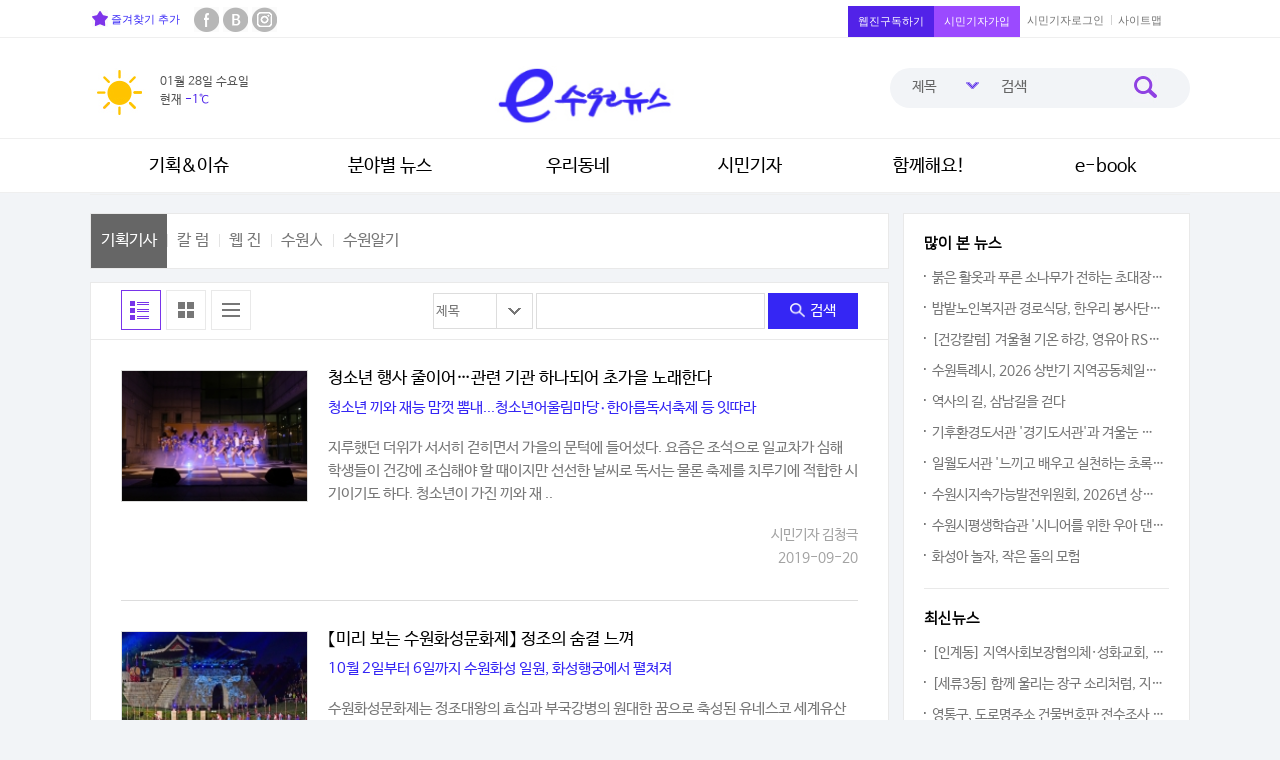

--- FILE ---
content_type: text/html; charset=utf-8
request_url: https://news.suwon.go.kr/?p=19&page=11&mode=blog&page=17
body_size: 66772
content:
<!DOCTYPE html>
<html xmlns="http://www.w3.org/1999/xhtml" xml:lang="ko" lang="ko">
<head>

<!-- Google tag (gtag.js) -->
<script async src="https://www.googletagmanager.com/gtag/js?id=G-SE8TBB9WFY"></script>
<script>
  window.dataLayer = window.dataLayer || [];
  function gtag(){dataLayer.push(arguments);}
  gtag('js', new Date());

  gtag('config', 'G-SE8TBB9WFY');
</script>

<!-- Google Tag Manager -->
<script>(function(w,d,s,l,i){w[l]=w[l]||[];w[l].push({'gtm.start':
new Date().getTime(),event:'gtm.js'});var f=d.getElementsByTagName(s)[0],
j=d.createElement(s),dl=l!='dataLayer'?'&l='+l:'';j.async=true;j.src=
'https://www.googletagmanager.com/gtm.js?id='+i+dl;f.parentNode.insertBefore(j,f);
})(window,document,'script','dataLayer','GTM-58FKSX4K');</script>
<!-- End Google Tag Manager -->

<META NAME="ROBOTS" CONTENT="NOARCHIVE" />
<meta http-equiv="X-UA-Compatible" content="IE=Edge"/>
<meta http-equiv="Content-Type" content="text/html;charset=utf-8" />
<meta http-equiv="Content-Security-Policy" content="upgrade-insecure-requests">
<title> 기획기사 - 기획&이슈  | 수원시 인터넷신문</title> 
<link href="/inc/css/CMS.css" rel="stylesheet" type="text/css"  media="all"  />
<link rel="stylesheet" type="text/css" href="/inc/css/slick.css" />
<meta name="viewport" content="width=device-width, initial-scale=1.0, maximum-scale=1.0, minimum-scale=1.0, user-scalable=no" />
<meta property="fb:app_id" content="1076429275832260" />
<meta property="og:image" content="https://news.suwon.go.kr/inc/img/common/logo.png" />
<meta property="og:image:width" content="200" />
<meta property="og:image:height" content="200" />
<meta property="og:title" content="수원시 인터넷신문 e수원뉴스" />
<meta property="og:type" content="article" />
<meta property="og:url" content="https://news.suwon.go.kr" />
<meta property="og:description" content="수원시에서 운영하는 인터넷신문 e수원뉴스" />
<meta property="og:site_name" content="수원시 인터넷신문" />
<meta name="naver-site-verification" content="d696d43424022026f3c35d9d0724df20e708e4a2"/>
<meta name="format-detection" content="telephone=no">
<link rel="shortcut icon" type="image/x-icon" href="/inc/img/favi.ico" />
<script type="text/javascript" src="/inc/js/jquery.js?v=1.10.2"></script>	
<script type="text/javascript" src="/inc/js/jquery-1.11.3.min.js"></script>
<script type="text/javascript" src="//ajax.googleapis.com/ajax/libs/jqueryui/1.11.2/jquery-ui.min.js"></script>
<script type="text/javascript" src="/inc/js/jquery-ui.min.js"></script>
<script type="text/javascript" src="/inc/js/jquery-ui.js"></script>
<script type="text/javascript" src="/inc/js/jquery.validate.js"></script>
<script type="text/javascript" src="/inc/js/jquery.form.js"></script>
<script type="text/javascript" src="/inc/js/common.js"></script>
<script type="text/javascript" src="/inc/js/jcarousellite_1.0.1.min.js"></script>
<script type="text/javascript" src="/inc/js/jquery.datepicker.js"></script> 
<script type="text/javascript" src="/inc/js/jquery.timepicker.js"></script>
<script type="text/javascript" src="/inc/js/clause.js"></script>
<script type="text/javascript" src="/inc/js/jquery.bxslider.js"></script>
<script type="text/javascript" src="/inc/js/slick.js"></script>
<script type="text/javascript" src="/inc/js/slick.min.js"></script>
<script type="text/javascript" src="/inc/js/quick.js"></script>
<script type="text/javascript" src="/inc/js/kakaolink.js"></script>
<script src="//developers.kakao.com/sdk/js/kakao.min.js"></script>
<script src="/inc/js/jquery.dotdotdot.min.js"></script>
<link rel="stylesheet" type="text/css" href="/inc/js/jquery.timepicker.css" />
<link rel="stylesheet" type="text/css" href="/inc/js/jquery-ui.css" />
<!--
<link href="//ajax.googleapis.com/ajax/libs/jqueryui/1.8/themes/base/jquery-ui.css" rel="stylesheet" type="text/css"/>
-->
<script type="text/javascript">
/*
$(document).ready(function() {
    $(document).bind("contextmenu", function(e){
        alert("오른쪽 마우스 금지");
        return false;
    });
 
    $('img').bind("contextmenu",function(e){ 
        alert("그림에서 오른쪽 마우스 금지"); 
        return false; 
    }); 
 
    $('img').bind("selectstart",function(e){ 
        alert("그림에서 오른쪽 마우스 금지"); 
        return false;  
    }); 
}); 
 
document.oncontextmenu=function(){return false;} // 우클릭 방지
document.onselectstart=function(){return false;} // 드래그 방지
document.ondragstart=function(){return false;} // 선택 방지

$(function(){
  var failMessage = function(){
      return alert("붙여넣기 기능은 사용하실 수 없습니다."), false;
  },
  preventEvent = {
   "keydown" : function(e) {
     var keycode = function(e){ 
             return ('which' in e ? e.which : e.keyCode) 
         }(e),
         ctrl_cv = (e.ctrlKey && (keycode == 67 || keycode == 86)),
         shift_insert = (e.shiftKey && keycode == 45);
         if (ctrl_cv || shift_insert){
             return failMessage();
         }
   }
   ,"mousedown" : function(e) {
      var rightClick = (e.button == 2);
        if(rightClick){
           return failMessage();
        }
   }
   ,"contextmenu" : function(e) {
           return failMessage();
   }
 };
  $(document).bind(preventEvent);
}()); */
</script>
<script type="text/javascript">
<!--
  var winWidth = 0;
  var mobileMenuPos;

  var pcBxSlider, mbBxSlider;

  $(document).ready(function() {
        winWidth = $(window).width();
    fnResponsive(0);

     // 모바일 메뉴 세팅
     if(getCookie("mmPosition")) {
       mobileMenuPos = getCookie("mmPosition");
       fnSetMobileMenuPos();
     } else {
       mobileMenuPos = 'T';
     }
  });

  function fnResponsive(s) {    
      var width = $(window).width();
      if(width > 641) {        
        $("#mobile_lnb").hide();
        $('.mtMenu').hide();
        $('.mtMenu_closed').hide();
        $('#mtSearch').hide();
        $('#mtSearch_closed').hide();
        $("#lnb").show();
        fnPageClassChange(1);        
      } else {
        if((s==1 && winWidth!=width) || s==0) {
          $("#lnb").hide();        
          $("#mobile_lnb").hide();
		      $(".mob_lnb_behindBg").hide();
          $('.mtMenu_closed').hide();
		      $('#mtSearch_closed').hide();
          $('.mtMenu').show();   
		      $('#mtSearch').show();
        }
        fnPageClassChange(0);
      }
  }

  function fnPageClassChange(i){ 
  } 


 //모바일일때 메뉴위치 세팅
  function fnSetMobileMenuPos(){
    if(mobileMenuPos=='F') {
      $(".mtMenu").addClass("ch_fr");
      $(".mtMenu_closed").addClass("ch_fr");    
	    $("#mtSearch").attr("id","mtSearch_fl");
	    $("#mtSearch_closed").addClass("mtSearch_fl");
    } else {
      $(".mtMenu").removeClass("ch_fr");
      $(".mtMenu_closed").removeClass("ch_fr"); 	
	    $("#mtSearch_fl").attr("id","mtSearch");
	    $("#mtSearch_closed").removeClass("mtSearch_fl");      
    }
  }

  //모바일일때 메뉴위치 바꾸기
  function fnMoveMobileMenuPos(){
    if(mobileMenuPos=='T') {
      mobileMenuPos = 'F';
       $(".mtMenu").addClass("ch_fr");
       $(".mtMenu_closed").addClass("ch_fr");
	    $("#mtSearch").attr("id","mtSearch_fl");
	    $("#mtSearch_closed").addClass("mtSearch_fl");
    } else {
      mobileMenuPos = 'T';
       $(".mtMenu").removeClass("ch_fr");
       $(".mtMenu_closed").removeClass("ch_fr"); 	
	    $("#mtSearch_fl").attr("id","mtSearch");	
	    $("#mtSearch_closed").removeClass("mtSearch_fl");
    }
    setCookie('mmPosition', mobileMenuPos ,365 );
  }

    
  $(window).on('resize', function () {
      fnResponsive(1);
  });
  
  //검색
  function headerTotalSearch() {
    var searchTxt = $("#topSearchText").val();

    if( searchTxt == '제목, 일자 검색' || searchTxt == '') {
      alert("검색어를 입력해 주세요.");
      return false;

    } else {
       document.topSearchFrm.submit();
    }
  }

  //모바일 검색
  function moHeaderTotalSearch() {
    var searchTxt = $("#mo_top_search").val();

    if( searchTxt == '검색어를 입력하세요' || searchTxt == '') {
      alert("검색어를 입력해 주세요.");
      return false;

    } else {
       document.topMoSearchFrm.submit();
    }
  }
//-->
</script>



</head>
<body id="sub" >

<!-- Google Tag Manager (noscript) -->
<noscript><iframe src="https://www.googletagmanager.com/ns.html?id=GTM-58FKSX4K"
height="0" width="0" style="display:none;visibility:hidden"></iframe></noscript>
<!-- End Google Tag Manager (noscript) -->


<div id="skipToContent"><a href="#main_container">본문바로가기</a><a href="#container_in">본문 바로가기</a><a href="#footer">하단 바로가기</a></div>


<script type="text/javascript">
	$('.popup_closed').click(function(){
		$('#pc_popup').hide();
	});
	$('.mb_popup_closed').click(function(){
		$('#mobile_popup').hide();
	});

  
	pcBxSlider = $('#pc_popup_visual>ul').bxSlider({		
		auto : false,
		pager: true,
		pause: 3000,
		autoControls:false
	});

  mbBxSlider =	$('#mb_popup_visual>ul').bxSlider({		
		auto : false,
		pager: true,
		pause: 3000,
		autoControls:false
	});

  function closeWin(){ 
  	setCookie( "sn_chk20260128", "1" , 1); 	
		$('#pc_popup').hide();
    $('#mobile_popup').hide();
	}

  if ( getCookie( "sn_chk20260128" )  ) {
		$('#pc_popup').hide();
    $('#mobile_popup').hide();
	} else {
    //팝업 출력
  }
</script>
<script  type="text/javascript">
	function myfavorite() {
		var title = document.title; //현재 보고 있는 페이지의 Title
		var url = location.href; //현재 보고 있는 페이지의 Url
		if(window.sidebar && window.sidebar.addPanel){//firefox
		window.sidebar.addPanel(title, url,"");
	}
	else if(window.opera && window.print){//opera
		var elem = document.createElement('a'); 
		elem.setAttribute('href',url); 
		elem.setAttribute('title',title); 
		elem.setAttribute('rel','sidebar'); 
		elem.click();
	}
	else if(document.all){//msie
		window.external.AddFavorite( url, title);
	}
	else{
		alert((navigator.userAgent.toLowerCase().indexOf('mac') != -1 ? 'Cmd' : 'Ctrl') + '+D 키를 눌러 즐겨찾기에 등록하실 수 있습니다.');
		return true;
		}
	}
</script>
<!-- wrap -->
<div id="wrap">			
	<!-- header -->
	<div id="header" class="xb">
		<!-- gnb -->
		<div id="gnb">
			<div class="gnb_top">
				<h2 class="hidden">사용자메뉴</h2>
				<ul class="gnb_fl">
					<li class="gnb_fl_home"><a href="#myfavorite" onclick="myfavorite();return false;"><img src="/inc/img/common/gnb_home.jpg" alt="" /> 즐겨찾기 추가</a></li>
					<li><a href="https://www.facebook.com/suwonloves"  title="새창" target="_blank"><img src="/inc/img/common/gnb_sns_f.gif" alt="" /></a></li>
					<li><a href="http://blog.naver.com/suwonloves/"  title="새창" target="_blank"><img src="/inc/img/common/gnb_sns_b.gif" alt="" /></a></li>					
					<li><a href="https://www.instagram.com/suwon_city/"  title="새창" target="_blank"><img src="/inc/img/common/gnb_sns_p.gif" alt="" /></a></li>
				</ul>
				<ul class="gnb_fr">
					<li class="gnb_box2"><a href="/?p=65">웹진구독하기</a></li>
										<li class="gnb_box"><a href="/?p=63">시민기자가입</a><span id="loginStatus" style="display:none;">0</span><li>
					<li class="first"><a href="/?p=58">시민기자로그인</a><li>
										
					<li class="last"><a href="/?p=64">사이트맵</a></li>
				</ul>
			</div>
		</div>
		<!-- //gnb:end -->
		<!-- header_frame -->
		<div id="gnb_etc">
		<div class="header_frame">	
			<h1><em class="hidden">e수원뉴스</em><a href="/"><img src="/inc/img/common/logo.jpg" alt="수원시 인터넷신문" /><img src="/inc/img/common/logo_mob.png" alt="수원특례시" class="logo_mob" /></a></h1>
			<!-- gnb_weather -->
			<div class="gnb_weather">
				<div class="weather_icon"><img src="/inc/img/common/weather_icon1.gif" alt="맑음" /></div>
				<div class="weather_txt">
				   <p>01월 28일 수요일</p>
				   <p>현재 <span>-1℃</span>  <!--미세먼지 <img src="" alt="" /--></p>
				</div>
			</div>
			<!-- //gnb_weather:end -->
			
			<!-- gnb_search -->
			<div class="gnb_search">
				<div class="gnb_search_in">
					<form method="post" name="topSearchFrm" id="topSearchFrm" action="/?p=68"> 
						<input type="hidden" name="p" id="p" value="68" />
						<input type="hidden" name="mode" id="mode" value="main" />
						<fieldset>
							<legend>검색</legend>
							<label class="hidden" for="topSearchText"></label>
							<select name="topSearchCate" id="topSearchCate">
								<option value="cate1">제목</title>
								<option value="cate2">내용</title>
								<option value="cate3">태그</title>
								<option value="cate4">기자성명</title>
							</select>
							<input title="제목, 키워드, 일자 검색" class="tbinput" value="검색" id="topSearchText" name="topSearchText" onfocus="this.value='';" onkeypress="if (event.keyCode==13) {headerTotalSearch();return false;}" type="text" style="ime-mode:active;"><a href="#top_search" onclick="headerTotalSearch();"><img src="/inc/img/common/gnb_search_icon.jpg" alt="검색"></a>
						</fieldset>
					</form>
				</div>
				<!-- <p class="gnb_search_txt"><a href="/?p=68&mode=main&topSearchText=%EC%95%BC%ED%96%89">야행</a>&nbsp;<a href="/?p=68&mode=main&topSearchText=+%EB%AC%B8%ED%99%94%EC%9E%AC"> 문화재</a>&nbsp;<a href="/?p=68&mode=main&topSearchText=+%EC%88%98%EC%9B%90%ED%99%94%EC%84%B1"> 수원화성</a></p> -->
				<!-- <div class="lnb_logo"><a href="http://www.suwon.go.kr" title="새창" target="_blank"><img src="/inc/img/common/lnb_bg.gif" alt="휴먼시티 수원시 로고" /></a></div> -->
			</div>
			<!-- //gnb_search:end -->
			<div id="" class="mtMenu"><a href="#gnb" class="lnb_ShowBtn" onclick="$('#mobile_popup').hide();"><img src="/inc/img/common/mb_nav.png" alt="전체메뉴 열기" /></a></div>
		    <div id="" class="mtMenu_closed"><a href="#gnb" class="lnb_HideBtn"><img src="/inc/img/common/mb_nav_closed.png" alt="전체메뉴 닫기" /></a></div>
			<!-- header_search -->
			<div id="mtSearch" class=""><a href="#search" class="lnb_ShowBtn"><img src="/inc/img/common/mb_search.png" alt="검색" /></a></div>
			<div id="mtSearch_closed" class=""><a href="#search" class="lnb_HideBtn"><img src="/inc/img/common/mb_nav_closed.png" alt="검색 닫기" /></a></div>
			<div class="header_search">
				<div class="in">
					<form method="post" name="topMoSearchFrm" id="topMoSearchFrm" action="/?p=68"> 
						<input type="hidden" name="p" id="moP" value="68" />
						<input type="hidden" name="mode" id="moMode" value="main" /> 						
						<fieldset>
							<legend>검색</legend>
							<label class="hidden" for="mo_top_search"></label>
							<select name="topSearchCate" id="topSearchCate">
								<option value="cate1">제목</title>
								<option value="cate2">내용</title>
								<option value="cate3">태그</title>
								<option value="cate4">기자성명</title>
							</select>
							<input title="검색어를 입력하세요" class="tbinput" style="ime-mode:active;" value="검색어를 입력하세요" id="mo_top_search" name="topSearchText" onfocus="this.value='';" onkeypress="if (event.keyCode==13) {moHeaderTotalSearch();return false;}" type="text"><a href="#mo_top_search" onclick="moHeaderTotalSearch();" class="s_btn"><img src="/inc/img/common/header_search_m_icon.png" alt="검색"></a>
						</fieldset>
					</form> 					 
				</div>
			</div>
			<!-- //header_search -->
		</div>
		</div>
		<!-- //header_frame:end -->
		<hr />
		<!-- lnb --> 
		<h2 class="hidden">주메뉴</h2>
		<div id="navBg"></div>
		<div id="mainMenu">			
			<ul id="gnb" class="gnb">
				<li><a href="/?p=19">기획&이슈</a>
					<div class="dep2">
						<ul class="depth2">
							<li><a href="/?p=19">기획기사</a></li>
											<li><a href="/?p=43">칼 럼</a></li>
											<li><a href="/?p=18">웹 진</a></li>
											<li><a href="/?p=85">카드뉴스</a></li>
											<li><a href="/?p=87">수원人</a></li>
											<li><a href="/?p=106">수원알기</a></li>
				 
						</ul>
					</div>
				</li>
				<li><a href="/?p=22">분야별 뉴스</a>
					<div class="dep2">
						<ul class="depth2">
							<li><a href="/?p=22">문화ㆍ교육</a></li>
											<li><a href="/?p=35">경제ㆍ일자리</a></li>
											<li><a href="/?p=26">생활ㆍ복지</a></li>
											<li><a href="/?p=71">환경ㆍ건설</a></li>
											<li><a href="/?p=115">의회소식</a></li>
											<li><a href="/?p=13">이모저모</a></li>
											<li><a href="/?p=17">수도권뉴스</a></li>
											<li><a href="/?p=24">전국 방방곡곡</a></li>
				 
						</ul>
					</div>
				</li>
				<li><a href="/?p=29">우리동네</a>
					<div class="dep2">
						<ul class="depth2">
							<li><a href="/?p=29">장안구</a></li>
											<li><a href="/?p=30">권선구</a></li>
											<li><a href="/?p=31">팔달구</a></li>
											<li><a href="/?p=32">영통구</a></li>
				 
						</ul>
					</div>
				</li>
				<li><a href="/?p=40">시민기자</a>
					<div class="dep2">
						<ul class="depth2">
							<li><a href="/?p=40">출동!시민기자</a></li>
											<li><a href="/?p=46">수원여행</a></li>
											<li><a href="/?p=41">알리고 싶어요</a></li>
											<li><a href="/?p=116">시민기자 FAQ</a></li>
				 
						</ul>
					</div>
				</li>
				<li><a href="/?p=92">함께해요!</a>
					<div class="dep2">
						<ul class="depth2">
							<li><a href="/?p=92">공모</a></li>
											<li><a href="/?p=93">취업</a></li>
											<li><a href="/?p=94">이벤트</a></li>
											<li><a href="/?p=65">웹진구독</a></li>
				 
						</ul>
					</div>
				</li>
 
				<li><a href="http://news.suwon.go.kr/ebook/home/index.php" target="_blank">e-book</a>
					<div class="dep2">
						<ul class="depth2">
 
						</ul>
					</div>
				</li>
 
			</ul>
		</div>
		<!-- //lnb:end -->

		<!-- lnb --> 
	    <div id="mobile_lnb" style="display:none;">	
	        <!-- mob_etc -->
			<div class="mob_etc">
				<div class="in">
					<ul>
						<!-- <li><a href="#url" onclick="fnMoveMobileMenuPos();">메뉴위치 이동</a></li> -->
            						<li><a href="/?p=107">시민기자</a></li>
            						<li><a href="/?p=65">웹진구독</a></li>
						<li><a href="/?p=64"> Sitemap</a></li>
            					</ul>
				</div>
			</div>
			<!--// mob_etc:end -->
			<ul class="mlnbList"> 			  
				<li class="first "><a href="#MENU" onclick="activeLNB('mobLm1', '6');" onfocus="activeLNB('mobLm1', '6');"><span><img src="/inc/img/common/mob_snb2_on.png" alt="기획&이슈"/></span>기획&이슈</a>					<div id="mobLm1"  style="visibility:visible"><h3>기획&이슈</h3><ul class="submenu" id="mobSm1">   
                <li class="first current">
								<a href="/?p=19" onmouseover="activeLNB2('LLm1', '1', '6');" onfocus="activeLNB2('LLm1', '1', '6');">기획기사</a>
                                </li>
                                <li>
								<a href="/?p=43" onmouseover="activeLNB2('LLm1', '2', '6');" onfocus="activeLNB2('LLm1', '2', '6');">칼 럼</a>
                                </li>
                                <li>
								<a href="/?p=18" onmouseover="activeLNB2('LLm1', '3', '6');" onfocus="activeLNB2('LLm1', '3', '6');">웹 진</a>
                                </li>
                                <li>
								<a href="/?p=85" onmouseover="activeLNB2('LLm1', '4', '6');" onfocus="activeLNB2('LLm1', '4', '6');">카드뉴스</a>
                                </li>
                                <li>
								<a href="/?p=87" onmouseover="activeLNB2('LLm1', '5', '6');" onfocus="activeLNB2('LLm1', '5', '6');">수원人</a>
                                </li>
                                <li>
								<a href="/?p=106" onmouseover="activeLNB2('LLm1', '6', '6');" onfocus="activeLNB2('LLm1', '6', '6');">수원알기</a>
                                </li>
                 
	


					</ul></div>
				</li> 
				<li><a href="#MENU" onclick="activeLNB('mobLm2', '6');" onfocus="activeLNB('mobLm2', '6');"><span><img src="/inc/img/common/mob_snb3_on.png" alt="분야별 뉴스"/></span>분야별 뉴스</a>					<div id="mobLm2" ><h3>분야별 뉴스</h3><ul class="submenu" id="mobSm2">   
                <li class="first">
								<a href="/?p=22" onmouseover="activeLNB2('LLm2', '1', '8');" onfocus="activeLNB2('LLm2', '1', '8');">문화ㆍ교육</a>
                                </li>
                                <li>
								<a href="/?p=35" onmouseover="activeLNB2('LLm2', '2', '8');" onfocus="activeLNB2('LLm2', '2', '8');">경제ㆍ일자리</a>
                                </li>
                                <li>
								<a href="/?p=26" onmouseover="activeLNB2('LLm2', '3', '8');" onfocus="activeLNB2('LLm2', '3', '8');">생활ㆍ복지</a>
                                </li>
                                <li>
								<a href="/?p=71" onmouseover="activeLNB2('LLm2', '4', '8');" onfocus="activeLNB2('LLm2', '4', '8');">환경ㆍ건설</a>
                                </li>
                                <li>
								<a href="/?p=115" onmouseover="activeLNB2('LLm2', '5', '8');" onfocus="activeLNB2('LLm2', '5', '8');">의회소식</a>
                                </li>
                                <li>
								<a href="/?p=13" onmouseover="activeLNB2('LLm2', '6', '8');" onfocus="activeLNB2('LLm2', '6', '8');">이모저모</a>
                                </li>
                                <li>
								<a href="/?p=17" onmouseover="activeLNB2('LLm2', '7', '8');" onfocus="activeLNB2('LLm2', '7', '8');">수도권뉴스</a>
                                </li>
                                <li>
								<a href="/?p=24" onmouseover="activeLNB2('LLm2', '8', '8');" onfocus="activeLNB2('LLm2', '8', '8');">전국 방방곡곡</a>
                                </li>
                 
	


					</ul></div>
				</li> 
				<li><a href="#MENU" onclick="activeLNB('mobLm3', '6');" onfocus="activeLNB('mobLm3', '6');"><span><img src="/inc/img/common/mob_snb6_on.png" alt="우리동네"/></span>우리동네</a>					<div id="mobLm3" ><h3>우리동네</h3><ul class="submenu" id="mobSm3">   
                <li class="first">
								<a href="/?p=29" onmouseover="activeLNB2('LLm3', '1', '4');" onfocus="activeLNB2('LLm3', '1', '4');">장안구</a>
                                </li>
                                <li>
								<a href="/?p=30" onmouseover="activeLNB2('LLm3', '2', '4');" onfocus="activeLNB2('LLm3', '2', '4');">권선구</a>
                                </li>
                                <li>
								<a href="/?p=31" onmouseover="activeLNB2('LLm3', '3', '4');" onfocus="activeLNB2('LLm3', '3', '4');">팔달구</a>
                                </li>
                                <li>
								<a href="/?p=32" onmouseover="activeLNB2('LLm3', '4', '4');" onfocus="activeLNB2('LLm3', '4', '4');">영통구</a>
                                </li>
                 
	


					</ul></div>
				</li> 
				<li><a href="#MENU" onclick="activeLNB('mobLm4', '6');" onfocus="activeLNB('mobLm4', '6');"><span><img src="/inc/img/common/mob_snb9_on.png" alt="시민기자"/></span>시민기자</a>					<div id="mobLm4" ><h3>시민기자</h3><ul class="submenu" id="mobSm4">   
                <li class="first">
								<a href="/?p=40" onmouseover="activeLNB2('LLm4', '1', '4');" onfocus="activeLNB2('LLm4', '1', '4');">출동!시민기자</a>
                                </li>
                                <li>
								<a href="/?p=46" onmouseover="activeLNB2('LLm4', '2', '4');" onfocus="activeLNB2('LLm4', '2', '4');">수원여행</a>
                                </li>
                                <li>
								<a href="/?p=41" onmouseover="activeLNB2('LLm4', '3', '4');" onfocus="activeLNB2('LLm4', '3', '4');">알리고 싶어요</a>
                                </li>
                                <li>
								<a href="/?p=116" onmouseover="activeLNB2('LLm4', '4', '4');" onfocus="activeLNB2('LLm4', '4', '4');">시민기자 FAQ</a>
                                </li>
                 
	


					</ul></div>
				</li> 
				<li><a href="#MENU" onclick="activeLNB('mobLm5', '6');" onfocus="activeLNB('mobLm5', '6');"><span><img src="/inc/img/common/mob_snb5_on.png" alt="함께해요!"/></span>함께해요!</a>					<div id="mobLm5" ><h3>함께해요!</h3><ul class="submenu" id="mobSm5">   
                <li class="first">
								<a href="/?p=92" onmouseover="activeLNB2('LLm5', '1', '4');" onfocus="activeLNB2('LLm5', '1', '4');">공모</a>
                                </li>
                                <li>
								<a href="/?p=93" onmouseover="activeLNB2('LLm5', '2', '4');" onfocus="activeLNB2('LLm5', '2', '4');">취업</a>
                                </li>
                                <li>
								<a href="/?p=94" onmouseover="activeLNB2('LLm5', '3', '4');" onfocus="activeLNB2('LLm5', '3', '4');">이벤트</a>
                                </li>
                                <li>
								<a href="/?p=65" onmouseover="activeLNB2('LLm5', '4', '4');" onfocus="activeLNB2('LLm5', '4', '4');">웹진구독</a>
                                </li>
                 
	


					</ul></div>
				</li> 
   
				<li><a href="http://news.suwon.go.kr/ebook/home/index.php" onclick="activeLNB('mobLm6', '6');" onfocus="activeLNB('mobLm6', '6');" target="_blank"><span><img src="/inc/img/common/mob_snb73_on.png" alt="e-book"  /></span>e-book</a>
					<div id="mobLm6" ><h3>e-book</h3><ul class="submenu" id="mobSm6">   
 
	


					</ul></div>
				</li> 
   

			</ul>	
      </div>
	  <!-- //lnb:end -->
	   
	</div>
	<!-- //header:end -->
	<div class="lnb_behindBg"></div>
	<div class="mob_lnb_behindBg"></div>
  <hr />
	<!-- container -->
	<div id="container" class="xb">
		<div id="container_in">
		
				<h2 class="hidden">본문영역.</h2>				
				<!-- news_guide -->
				<div id="news_guide">
					<!-- news_fl -->
					<div id="news_fl">

					<!-- news_tab -->
<div class="news_tab">
	<ul>
    		<li class="first current"><a href="/?p=19">기획기사</a></li>
    		<li class=""><a href="/?p=43">칼 럼</a></li>
    		<li class=""><a href="/?p=18">웹 진</a></li>
    		<li class=""><a href="/?p=87">수원人</a></li>
    		<li class=""><a href="/?p=106">수원알기</a></li>
    	</ul>
</div>
<!-- //news_tab -->	    
				<!-- news_contents -->
				<div class="news_contents">
					
<!-- searchForm -->
<form name="frmSearch" id="frmSearch" method="get" action = "?">
<input type="hidden" name="p" id="pp" value="19" />
<div class="nc_top">
  <div class="nc_board_search1">
      <select  name="searchType" id="searchType" title="검색조건선택" class="selecth mb_none" style="width:100px;">
        <option value="title" selected="selected">제목</option> 
        <option value="subTitle" >부제목</option> 
        <option value="tags" >태그</option> 
        <option value="content" >기사내용</option>
        <option value="usernm" >기자성명</option> 
      </select>
      <input type="text" name="searchText" id="searchText" value="" title="검색어를 입력하세요" class="w_txt wd2" />
      <a href="#none"  onclick="document.frmSearch.submit();"  class="button"><img src="/inc/img/board/btn_icon_search.png" alt="검색" /> 검색</a>
  </div>
</div>
</form>
<!--// searchForm --><!-- news_contents_in -->
<div class="news_contents_in">
<h3 class="h3_tab_view1"><em class="hidden">블로그형으로 보기</em><a href="/?p=19&amp;mode=blog" ><img id="tab_menu1" src="/inc/img/sub/news_tab01_on.gif" alt="" /></a></h3>
<h3 class="h3_tab_view2"><em class="hidden">사진형으로 보기</em><a href="/?p=19&amp;mode=photo"><img id="tab_menu2" src="/inc/img/sub/news_tab02_off.gif" alt="" /></a></h3>
<h3 class="h3_tab_view3"><em class="hidden">리스트형으로 보기</em><a href="/?p=19&amp;mode=normal" ><img id="tab_menu3" src="/inc/img/sub/news_tab03_off.gif" alt="" /></a>
</h3>
				<!-- view1 -->
				<div id="Tab_view1" class="Tab_view">
				     <!-- news_blog_list -->
					 <div class="news_blog_list">
						 <ul>
              							 <li>
							    <div class="blog_photo"><a href="/?p=19&amp;page=17&amp;mode=blog&amp;viewMode=view&amp;reqIdx=201909181404513914"><img src="/_File/news2019/201909/thumb185_1568783919_3680.jpg" alt="청소년의 끼와 재주로 행복을 충전한다(2018 청소년 어울린마당)"></a></div>
								  <div class="blog_txt">
									  <div class="bl_title"><a href="/?p=19&amp;page=17&amp;mode=blog&amp;viewMode=view&amp;reqIdx=201909181404513914">청소년 행사 줄이어…관련 기관 하나되어 초가을 노래한다</a></div>
                                        <div class="bl_subtitle">청소년 끼와 재능 맘껏 뽐내...청소년어울림마당‧한아름독서축제 등 잇따라</div>
                    									  <div class="bl_txt"><a href="/?p=19&amp;page=17&amp;mode=blog&amp;viewMode=view&amp;reqIdx=201909181404513914">

지루했던 더위가 서서히 걷히면서 가을의 문턱에 들어섰다. 요즘은 조석으로 일교차가 심해 학생들이 건강에 조심해야 할 때이지만 선선한 날씨로 독서는 물론 축제를 치루기에  적합한 시기이기도 하다. 청소년이 가진 끼와 재 ..</a></div>
									  <div class="bl_tag"></div>
									  <div class="bl_date">시민기자 김청극<br />2019-09-20</div>
								  </div>
							</li>
             							 <li>
							    <div class="blog_photo"><a href="/?p=19&amp;page=17&amp;mode=blog&amp;viewMode=view&amp;reqIdx=201909200642591072"><img src="/_File/news2019/201909/thumb185_1568928709_5541.JPG" alt="수원화성문화제 공연인 야조, 수원화성을 배경으로 펼쳐져 아름답고 스펙터클한 규모가 장관이다. 사진/수원시 포토뱅크"></a></div>
								  <div class="blog_txt">
									  <div class="bl_title"><a href="/?p=19&amp;page=17&amp;mode=blog&amp;viewMode=view&amp;reqIdx=201909200642591072">【미리 보는 수원화성문화제】 정조의 숨결 느껴</a></div>
                                        <div class="bl_subtitle">10월 2일부터 6일까지 수원화성 일원, 화성행궁에서 펼쳐져</div>
                    									  <div class="bl_txt"><a href="/?p=19&amp;page=17&amp;mode=blog&amp;viewMode=view&amp;reqIdx=201909200642591072">


수원화성문화제는 정조대왕의 효심과 부국강병의 원대한 꿈으로 축성된 유네스코 세계유산인 수원화성과 수원화성 일원, 화성행궁, 행궁광장에서 열리는 수원의 대표적인 전통문화관광축제이다. 지난해 시민주도형 축제로 치러진  ..</a></div>
									  <div class="bl_tag"><a href="#none" onclick="fnSearchTags('201909200642591072', '제56회 수원화성문화제');">제56회 수원화성문화제</a>, <a href="#none" onclick="fnSearchTags('201909200642591072', ' 수원화성');"> 수원화성</a>, <a href="#none" onclick="fnSearchTags('201909200642591072', ' 화성행궁');"> 화성행궁</a>, <a href="#none" onclick="fnSearchTags('201909200642591072', ' 수원화성 낙성연');"> 수원화성 낙성연</a>, <a href="#none" onclick="fnSearchTags('201909200642591072', ' 한정규');"> 한정규</a></div>
									  <div class="bl_date">시민기자 한정규<br />2019-09-20</div>
								  </div>
							</li>
             							 <li>
							    <div class="blog_photo"><a href="/?p=19&amp;page=17&amp;mode=blog&amp;viewMode=view&amp;reqIdx=201909140022319629"><img src="/_File/news2019/201909/thumb185_1568388446_3232.jpg" alt="권선구 정조로 310에 위치한 한아름콜센터 (사진출처/한아름콜센터 홈페이지)"></a></div>
								  <div class="blog_txt">
									  <div class="bl_title"><a href="/?p=19&amp;page=17&amp;mode=blog&amp;viewMode=view&amp;reqIdx=201909140022319629">장애인복지, 불편함 없는 지원이 진짜 혜택  </a></div>
                                        <div class="bl_subtitle">일상에 도움 되는 혜택이지만 분명 개선할 점도 있어</div>
                    									  <div class="bl_txt"><a href="/?p=19&amp;page=17&amp;mode=blog&amp;viewMode=view&amp;reqIdx=201909140022319629">



우만동에 사는 김미희 씨(35)는 장애인 3급 판정을 받고 전동스쿠터를 타고 다닌다. 가녀린 체구를 가진 그녀지만 전동스쿠터를 타고 수원시 곳곳을 누비며 활발하게 살아간다. 게다가 한 아이를 키우는 엄마로 장애 ..</a></div>
									  <div class="bl_tag"><a href="#none" onclick="fnSearchTags('201909140022319629', '한아름콜택시');">한아름콜택시</a>, <a href="#none" onclick="fnSearchTags('201909140022319629', ' 드림스타트');"> 드림스타트</a>, <a href="#none" onclick="fnSearchTags('201909140022319629', ' 장애인활동지원사');"> 장애인활동지원사</a>, <a href="#none" onclick="fnSearchTags('201909140022319629', ' 김윤지');"> 김윤지</a></div>
									  <div class="bl_date">시민기자 김윤지<br />2019-09-16</div>
								  </div>
							</li>
             							 <li>
							    <div class="blog_photo"><a href="/?p=19&amp;page=17&amp;mode=blog&amp;viewMode=view&amp;reqIdx=201909110135103191"><img src="/_File/news2019/201909/thumb185_1568135010_4889.jpg" alt="볼링은 집중력과 마인드 컨트롤이 요구되는 스포츠다. 사진은 8일 수원 영화동의 한 볼링장 내부 모습"></a></div>
								  <div class="blog_txt">
									  <div class="bl_title"><a href="/?p=19&amp;page=17&amp;mode=blog&amp;viewMode=view&amp;reqIdx=201909110135103191">【추석이 추석이 아냐】 특별한 추석을 보내는 사람들</a></div>
                                        <div class="bl_subtitle">연휴기간 가족단위로 볼링장‧테니스장‧탁구장‧스크린 골프장이 붐빈다</div>
                    									  <div class="bl_txt"><a href="/?p=19&amp;page=17&amp;mode=blog&amp;viewMode=view&amp;reqIdx=201909110135103191">

민족의 최대 고유명절인 중추절, 추석이다. 역대 5번째로 큰 태풍인 '링링'이 휩쓸고 간 피해지역에서는 연일 복구작업이 한창이다. 한반도를 쓸고 가서 큰 피해로 실의에 빠져있는 국민이 적지 않지만 고향을 향한 마음은  ..</a></div>
									  <div class="bl_tag"></div>
									  <div class="bl_date">시민기자 김청극<br />2019-09-11</div>
								  </div>
							</li>
             							 <li>
							    <div class="blog_photo"><a href="/?p=19&amp;page=17&amp;mode=blog&amp;viewMode=view&amp;reqIdx=201908301558129457"><img src="/_File/news2019/201905/thumb185_1567148833_2519.jpg" alt="단짝 친구랑 수원 여행하면 이런 느낌? / 두 여자의 수원랜드  이미지"></a></div>
								  <div class="blog_txt">
									  <div class="bl_title"><a href="/?p=19&amp;page=17&amp;mode=blog&amp;viewMode=view&amp;reqIdx=201908301558129457">청춘! 수원에서 놀자!</a></div>
                                        <div class="bl_subtitle">대학생이 대학생에게 보여주고 싶은 수원의 핫한 영상</div>
                    									  <div class="bl_txt"><a href="/?p=19&amp;page=17&amp;mode=blog&amp;viewMode=view&amp;reqIdx=201908301558129457">



"수원에 놀거 없지않아?"
대학생이 되자 전국에서 모여든 친구들이 건네는 말이다.
"아...그게...수원화성도 있고..."
머뭇머뭇, 쭈삣쭈삣하는 내가 싫었다.

'무슨 소리! 너희들이 수원을 알아?  ..</a></div>
									  <div class="bl_tag"><a href="#none" onclick="fnSearchTags('201908301558129457', '수원시');">수원시</a>, <a href="#none" onclick="fnSearchTags('201908301558129457', ' 대학생');"> 대학생</a>, <a href="#none" onclick="fnSearchTags('201908301558129457', ' 대학캠퍼스');"> 대학캠퍼스</a>, <a href="#none" onclick="fnSearchTags('201908301558129457', ' 수원화성');"> 수원화성</a>, <a href="#none" onclick="fnSearchTags('201908301558129457', ' 방화수류정');"> 방화수류정</a>, <a href="#none" onclick="fnSearchTags('201908301558129457', '지동');">지동</a>, <a href="#none" onclick="fnSearchTags('201908301558129457', ' 벽화골목');"> 벽화골목</a>, <a href="#none" onclick="fnSearchTags('201908301558129457', ' 통닭거리');"> 통닭거리</a>, <a href="#none" onclick="fnSearchTags('201908301558129457', ' 나혜석');"> 나혜석</a>, <a href="#none" onclick="fnSearchTags('201908301558129457', ' 유혜연');"> 유혜연</a>, <a href="#none" onclick="fnSearchTags('201908301558129457', ' 조민정');"> 조민정</a>, <a href="#none" onclick="fnSearchTags('201908301558129457', ' ');"> </a></div>
									  <div class="bl_date">시민기자 유혜연<br />2019-08-30</div>
								  </div>
							</li>
             							 <li>
							    <div class="blog_photo"><a href="/?p=19&amp;page=17&amp;mode=blog&amp;viewMode=view&amp;reqIdx=201908221717435210"><img src="/_File/news2019/201905/thumb185_1566462842_1563.jpg" alt="1층 외벽에 남은 마지막 환기 구조물 철거작업을 진행하고 있다. "></a></div>
								  <div class="blog_txt">
									  <div class="bl_title"><a href="/?p=19&amp;page=17&amp;mode=blog&amp;viewMode=view&amp;reqIdx=201908221717435210">수원 권선구 A아파트 균열사고 후 5일간의 기적</a></div>
                                        <div class="bl_subtitle">민‧관 발빠른 대처로 철거기간 단축…시 위기관리 능력도 사태 해결 도움</div>
                    									  <div class="bl_txt"><a href="/?p=19&amp;page=17&amp;mode=blog&amp;viewMode=view&amp;reqIdx=201908221717435210">



수원시 권선구 A아파트 환기 구조물 균열사고가 민‧관의 발빠른 대처에 힘입어 발생 4일 만에 별 탈없이 마무리됐다.

 

이번 비상사건이 빨리 수습된데는 수원시의 위기관리 능력이 힘을 발휘했기 때문이라 ..</a></div>
									  <div class="bl_tag"></div>
									  <div class="bl_date">편집주간 강성기<br />2019-08-22</div>
								  </div>
							</li>
             							 <li>
							    <div class="blog_photo"><a href="/?p=19&amp;page=17&amp;mode=blog&amp;viewMode=view&amp;reqIdx=201908151832335917"><img src="/_File/news2019/201905/thumb185_1565866707_0354.jpg" alt="저마다 열심인데...샐러드를 빵으로 옮기고 있다. "></a></div>
								  <div class="blog_txt">
									  <div class="bl_title"><a href="/?p=19&amp;page=17&amp;mode=blog&amp;viewMode=view&amp;reqIdx=201908151832335917">바게트 피자와 콥샐러드 만들기 도전 '요리사 변신'</a></div>
                                        <div class="bl_subtitle">세류지역아동센터, '조물조물 나도 마스터 셰프'…지역사회보장협의체 재능기부로 열려</div>
                    									  <div class="bl_txt"><a href="/?p=19&amp;page=17&amp;mode=blog&amp;viewMode=view&amp;reqIdx=201908151832335917">



지난 14일  세류지역아동센터에는 이색 행사가 열렸다. 바로 '조물조물 나도 마스터 셰프'라는 요리교실인데, 한 회원의 재능기부로 개최됐다.

이날 행사는 여름방학 기간 중 관내 지역아동센터의 저소득 아동을 ..</a></div>
									  <div class="bl_tag"><a href="#none" onclick="fnSearchTags('201908151832335917', '세류지역아동센터');">세류지역아동센터</a>, <a href="#none" onclick="fnSearchTags('201908151832335917', ' 요리사');"> 요리사</a>, <a href="#none" onclick="fnSearchTags('201908151832335917', ' 바게트 피자');"> 바게트 피자</a>, <a href="#none" onclick="fnSearchTags('201908151832335917', ' 콥샐러드');"> 콥샐러드</a>, <a href="#none" onclick="fnSearchTags('201908151832335917', ' 재능기부');"> 재능기부</a>, <a href="#none" onclick="fnSearchTags('201908151832335917', ' 마스터');"> 마스터</a>, <a href="#none" onclick="fnSearchTags('201908151832335917', ' 셰프');"> 셰프</a>, <a href="#none" onclick="fnSearchTags('201908151832335917', '');"></a></div>
									  <div class="bl_date">시민기자 김낭자<br />2019-08-16</div>
								  </div>
							</li>
             							 <li>
							    <div class="blog_photo"><a href="/?p=19&amp;page=17&amp;mode=blog&amp;viewMode=view&amp;reqIdx=201908100055409522"><img src="/_File/news2019/201905/thumb185_1565365915_1848.jpg" alt="야행 행사장을 돌면서 쓰레기를 치우는 환경관리원들  "></a></div>
								  <div class="blog_txt">
									  <div class="bl_title"><a href="/?p=19&amp;page=17&amp;mode=blog&amp;viewMode=view&amp;reqIdx=201908100055409522">"야행축제 3일 동안 행사장 청결은 우리가 책임집니다"</a></div>
                                        <div class="bl_subtitle">행궁동 환경관리원, 새벽 4시부터 행궁동 곳곳 누비며 청소</div>
                    									  <div class="bl_txt"><a href="/?p=19&amp;page=17&amp;mode=blog&amp;viewMode=view&amp;reqIdx=201908100055409522">


9일부터 시작하는 '수원문화재 야행'이 시작됐다. 수원문화재 야행은 문화재청이 2016년 시작한 '문화재 야행'의 하나이다. 수원시는 2017년 문화재 야행 공모로 첫 선정 후 3년 연속으로 선정돼 수원문화재 야행 ..</a></div>
									  <div class="bl_tag"><a href="#none" onclick="fnSearchTags('201908100055409522', '환경관리원');">환경관리원</a>, <a href="#none" onclick="fnSearchTags('201908100055409522', ' 야행');"> 야행</a>, <a href="#none" onclick="fnSearchTags('201908100055409522', ' 수원문화제');"> 수원문화제</a>, <a href="#none" onclick="fnSearchTags('201908100055409522', ' 쓰레기');"> 쓰레기</a>, <a href="#none" onclick="fnSearchTags('201908100055409522', ' 청결');"> 청결</a>, <a href="#none" onclick="fnSearchTags('201908100055409522', ' 축제');"> 축제</a></div>
									  <div class="bl_date">시민기자 하주성<br />2019-08-10</div>
								  </div>
							</li>
             							 <li>
							    <div class="blog_photo"><a href="/?p=19&amp;page=17&amp;mode=blog&amp;viewMode=view&amp;reqIdx=201908100032353356"><img src="/_File/news2019/201905/thumb185_1565365188_5546.JPG" alt="바른샘 RC카 경주"></a></div>
								  <div class="blog_txt">
									  <div class="bl_title"><a href="/?p=19&amp;page=17&amp;mode=blog&amp;viewMode=view&amp;reqIdx=201908100032353356">뭐든지 다 되는 수원시 도서관 여름방학 프로그램</a></div>
                                        <div class="bl_subtitle">화려한 수원시 도서관 여름방학 특별프로그램 심층 탐구</div>
                    									  <div class="bl_txt"><a href="/?p=19&amp;page=17&amp;mode=blog&amp;viewMode=view&amp;reqIdx=201908100032353356">  여름방학에 바다도 산도 아닌 도서관으로 간 아이들이 있다. 수원시 도서관 곳곳에서 펼쳐진 여름방학 특강을 살펴보자. 

2019년 바른샘어린이도서관 여름방학 특별프로그램 &lt;달려, 나의 RC카&gt;

  7월 ..</a></div>
									  <div class="bl_tag"><a href="#none" onclick="fnSearchTags('201908100032353356', '수원');">수원</a>, <a href="#none" onclick="fnSearchTags('201908100032353356', ' 도서관');"> 도서관</a>, <a href="#none" onclick="fnSearchTags('201908100032353356', ' 여름방학');"> 여름방학</a>, <a href="#none" onclick="fnSearchTags('201908100032353356', ' 특별프로그램');"> 특별프로그램</a></div>
									  <div class="bl_date">시민기자 서지은<br />2019-08-10</div>
								  </div>
							</li>
             							 <li>
							    <div class="blog_photo"><a href="/?p=19&amp;page=17&amp;mode=blog&amp;viewMode=view&amp;reqIdx=201908082315359920"><img src="/_File/news2019/201905/thumb185_1565335815_4374.jpg" alt="수원문화재단 박래헌 대표가 &#39;수원문화재 야행&#39;을설명하고 있다."></a></div>
								  <div class="blog_txt">
									  <div class="bl_title"><a href="/?p=19&amp;page=17&amp;mode=blog&amp;viewMode=view&amp;reqIdx=201908082315359920">【야행 두배 즐기기】 수원문화재 야행 '팡파레'…9일부터</a></div>
                                        <div class="bl_subtitle">수원문화재단 박래헌 대표, "관람객 동선 구분해 특별 전시공간과 같은 형태로 구성했어요"</div>
                    									  <div class="bl_txt"><a href="/?p=19&amp;page=17&amp;mode=blog&amp;viewMode=view&amp;reqIdx=201908082315359920">8일이 입추이고 11일은 말복이다. 삼복더위는 모두가 알아주는 무더위다. 작년의 경우는 무더위가 9월까지 기승을 부렸다. 뜨거운 낮보다는 다소 시원함이 있는 밤을 모두가 기대한다. 휴가가 피크를 이루고 더위가 가장 기승을 부 ..</a></div>
									  <div class="bl_tag"></div>
									  <div class="bl_date">시민기자 김청극<br />2019-08-09</div>
								  </div>
							</li>
             							 <li>
							    <div class="blog_photo"><a href="/?p=19&amp;page=17&amp;mode=blog&amp;viewMode=view&amp;reqIdx=201908090038333296"><img src="/_File/news2019/201905/thumb185_1565278606_7839.jpg" alt="선비들이 살았던 사랑채 공간을 보는 아이들"></a></div>
								  <div class="blog_txt">
									  <div class="bl_title"><a href="/?p=19&amp;page=17&amp;mode=blog&amp;viewMode=view&amp;reqIdx=201908090038333296">수원시 박물관, 알찬 여름방학 보내는 아이들로 '북적'</a></div>
                                        <div class="bl_subtitle">수원박물관, 수원화성박물관, 수원광교박물관이 있어 방학이 즐거워</div>
                    									  <div class="bl_txt"><a href="/?p=19&amp;page=17&amp;mode=blog&amp;viewMode=view&amp;reqIdx=201908090038333296">학교에서 공부에 지친 아이들에게 휴식 같은 여름방학이 이어지고 있다. 뜨거운 여름 날씨를 피해 바다, 계곡 등 시원한 여행을 떠나는 일도 일상이 될 수 없을 터. 한 달여 되는 긴 방학을 어떻게 보낼까 고민이라면 수원에서 특 ..</a></div>
									  <div class="bl_tag"><a href="#none" onclick="fnSearchTags('201908090038333296', '수원박물관');">수원박물관</a>, <a href="#none" onclick="fnSearchTags('201908090038333296', ' 수원화성박물관');"> 수원화성박물관</a>, <a href="#none" onclick="fnSearchTags('201908090038333296', ' 수원광교박물관');"> 수원광교박물관</a>, <a href="#none" onclick="fnSearchTags('201908090038333296', ' 여름방학');"> 여름방학</a>, <a href="#none" onclick="fnSearchTags('201908090038333296', ' 김윤지');"> 김윤지</a></div>
									  <div class="bl_date">시민기자 김윤지<br />2019-08-09</div>
								  </div>
							</li>
             							 <li>
							    <div class="blog_photo"><a href="/?p=19&amp;page=17&amp;mode=blog&amp;viewMode=view&amp;reqIdx=201908082016070128"><img src="/_File/news2019/201905/thumb185_1565262807_0457.JPG" alt="김구 선생 친필 서예 작품, 광복절 74주년을 맞이해 일반인에 공개된다면 의미있을것 같다. 사진제공 수원박물관"></a></div>
								  <div class="blog_txt">
									  <div class="bl_title"><a href="/?p=19&amp;page=17&amp;mode=blog&amp;viewMode=view&amp;reqIdx=201908082016070128">김구 선생 서예작품을 보면서 광복절 의미 되새겨</a></div>
                                        <div class="bl_subtitle">역사에서 교훈 얻어야</div>
                    									  <div class="bl_txt"><a href="/?p=19&amp;page=17&amp;mode=blog&amp;viewMode=view&amp;reqIdx=201908082016070128">


"먼저 조선 사람들이 자신의 일, 역사, 전통을 알지 못하게 하라. 그럼으로써 민족혼, 민족문화를 상실하게 하고 그들 조상의 무위, 무능, 악행을 들추어 내 그것을 과장하여 조선인 후손들에게 가르쳐라. 조선인 청소 ..</a></div>
									  <div class="bl_tag"><a href="#none" onclick="fnSearchTags('201908082016070128', '김구 선생 서예작품');">김구 선생 서예작품</a>, <a href="#none" onclick="fnSearchTags('201908082016070128', ' 3.1운동 100주년');"> 3.1운동 100주년</a>, <a href="#none" onclick="fnSearchTags('201908082016070128', ' 대한민국 임시정부수립 100주년');"> 대한민국 임시정부수립 100주년</a>, <a href="#none" onclick="fnSearchTags('201908082016070128', ' 광복 74주년');"> 광복 74주년</a>, <a href="#none" onclick="fnSearchTags('201908082016070128', ' 한정규');"> 한정규</a></div>
									  <div class="bl_date">시민기자 한정규<br />2019-08-09</div>
								  </div>
							</li>
             							 <li>
							    <div class="blog_photo"><a href="/?p=19&amp;page=17&amp;mode=blog&amp;viewMode=view&amp;reqIdx=201908081740576679"><img src="/_File/news2019/201905/thumb185_1565253312_5405.jpg" alt="야행 자원봉사자 교육 모습"></a></div>
								  <div class="blog_txt">
									  <div class="bl_title"><a href="/?p=19&amp;page=17&amp;mode=blog&amp;viewMode=view&amp;reqIdx=201908081740576679">【야행 두배 즐기기】 자원봉사자 없는 야행은 불가능하죠~</a></div>
                                        <div class="bl_subtitle">자원봉사자와 함께 만들어가는 수원문화제 야행… 16명이 행사장 곳곳 누비며 활동</div>
                    									  <div class="bl_txt"><a href="/?p=19&amp;page=17&amp;mode=blog&amp;viewMode=view&amp;reqIdx=201908081740576679">






















</a></div>
									  <div class="bl_tag"><a href="#none" onclick="fnSearchTags('201908081740576679', '수원문화제 야행');">수원문화제 야행</a>, <a href="#none" onclick="fnSearchTags('201908081740576679', ' 자원봉사자');"> 자원봉사자</a>, <a href="#none" onclick="fnSearchTags('201908081740576679', ' 한여름');"> 한여름</a>, <a href="#none" onclick="fnSearchTags('201908081740576679', ' 열대야');"> 열대야</a></div>
									  <div class="bl_date">시민기자 서지은<br />2019-08-09</div>
								  </div>
							</li>
             							 <li>
							    <div class="blog_photo"><a href="/?p=19&amp;page=17&amp;mode=blog&amp;viewMode=view&amp;reqIdx=201908060326430235"><img src="/_File/news2019/201905/thumb185_1565029930_2737.jpg" alt="달빛 아래 공연을 보며 데이트를 즐기세요.(사진출처/수원문화재단)"></a></div>
								  <div class="blog_txt">
									  <div class="bl_title"><a href="/?p=19&amp;page=17&amp;mode=blog&amp;viewMode=view&amp;reqIdx=201908060326430235">【야행 두배 즐기기】 수원 문화재야행, 야무지게 즐기는 법!</a></div>
                                        <div class="bl_subtitle">가족과, 연인과, 친구들과 함께 즐길 수 있는 야행 코스 추천</div>
                    									  <div class="bl_txt"><a href="/?p=19&amp;page=17&amp;mode=blog&amp;viewMode=view&amp;reqIdx=201908060326430235">낮보다 밤이 아름다운 시간, '수원 문화재야행'이 이번 주로 성큼 다가왔습니다. 뜨거운 열기를 식히고 밝은 빛으로 화려하게 장식될 수원화성이 벌써부터 기다려지는데요. 가족과, 연인과, 친구와 그 일대를 누빌 생각하니 벌써부터 ..</a></div>
									  <div class="bl_tag"><a href="#none" onclick="fnSearchTags('201908060326430235', '수원 문화재야행');">수원 문화재야행</a>, <a href="#none" onclick="fnSearchTags('201908060326430235', ' 코스');"> 코스</a>, <a href="#none" onclick="fnSearchTags('201908060326430235', ' 김윤지');"> 김윤지</a></div>
									  <div class="bl_date">시민기자 김윤지<br />2019-08-06</div>
								  </div>
							</li>
             							 <li>
							    <div class="blog_photo"><a href="/?p=19&amp;page=17&amp;mode=blog&amp;viewMode=view&amp;reqIdx=201908032109502964"><img src="/_File/news2019/201905/thumb185_1564835815_1950.JPG" alt="공방거리 한데우물 단청등을 설치하고 있다."></a></div>
								  <div class="blog_txt">
									  <div class="bl_title"><a href="/?p=19&amp;page=17&amp;mode=blog&amp;viewMode=view&amp;reqIdx=201908032109502964">【야행 두배 즐기기】무더운 여름밤 '8야(夜)'로 즐기세요</a></div>
                                        <div class="bl_subtitle">주민과 함께 하는 야행등 퍼레이드 볼만해…화성 성안마을 행궁동, 핫 플레이스로 자리잡아</div>
                    									  <div class="bl_txt"><a href="/?p=19&amp;page=17&amp;mode=blog&amp;viewMode=view&amp;reqIdx=201908032109502964">





















야행 프로그램은 밤을 비취는 야경(夜景), 밤거리를 걷는 야로(夜路), 밤에 듣는 역사이야기 야사(夜史), 밤에 보는 그림 야화(夜畵), 밤에 보 ..</a></div>
									  <div class="bl_tag"><a href="#none" onclick="fnSearchTags('201908032109502964', '수원 문화재 야행');">수원 문화재 야행</a>, <a href="#none" onclick="fnSearchTags('201908032109502964', ' 단청등');"> 단청등</a>, <a href="#none" onclick="fnSearchTags('201908032109502964', ' 수원화성행궁');"> 수원화성행궁</a></div>
									  <div class="bl_date">시민기자 김연수<br />2019-08-05</div>
								  </div>
							</li>
              
						 </ul>
					 </div>
					 <!--// news_blog_list -->
            			<div class="pagination">
			  <ul>
 
				<li><a href="/?p=19&amp;page=17&amp;mode=blog&amp;page=1"><img src="/inc/img/board/btn_board_first.gif" alt="처음으로" /></a></li>
				<li><a href="/?p=19&amp;page=17&amp;mode=blog&amp;page=1"><img src="/inc/img/board/btn_board_prev.gif" alt="이전으로" /></a></li>
 
				<li class="num">
<span>&nbsp;<a href="/?p=19&amp;page=17&amp;mode=blog&amp;page=11">11</a>&nbsp;</span>
        <span>&nbsp;<a href="/?p=19&amp;page=17&amp;mode=blog&amp;page=12">12</a>&nbsp;</span>
        <span>&nbsp;<a href="/?p=19&amp;page=17&amp;mode=blog&amp;page=13">13</a>&nbsp;</span>
        <span>&nbsp;<a href="/?p=19&amp;page=17&amp;mode=blog&amp;page=14">14</a>&nbsp;</span>
        <span>&nbsp;<a href="/?p=19&amp;page=17&amp;mode=blog&amp;page=15">15</a>&nbsp;</span>
        <span>&nbsp;<a href="/?p=19&amp;page=17&amp;mode=blog&amp;page=16">16</a>&nbsp;</span>
        <span class="current">&nbsp;17&nbsp;</span>
        <span>&nbsp;<a href="/?p=19&amp;page=17&amp;mode=blog&amp;page=18">18</a>&nbsp;</span>
        <span>&nbsp;<a href="/?p=19&amp;page=17&amp;mode=blog&amp;page=19">19</a>&nbsp;</span>
        <span>&nbsp;<a href="/?p=19&amp;page=17&amp;mode=blog&amp;page=20">20</a>&nbsp;</span>
          
				</li>
							<li><a href="/?p=19&amp;page=17&amp;mode=blog&amp;page=21"><img src="/inc/img/board/btn_board_next.gif" alt="다음으로" /></a></li>
							<li><a href="/?p=19&amp;page=17&amp;mode=blog&amp;page=26"><img src="/inc/img/board/btn_board_end.gif" alt="마지막으로" /></a></li> 
 
               </ul>
			</div> 
 				</div>	
				<!-- view1:end --></div> 

					</div>
					<!-- //news_contents:end -->


					</div>
					<!-- //news_fl:end -->
					<!-- news_fr -->
					<div id="news_fr">
						<!-- news_box -->
						<div class="news_box">
							 <div class="news_box_list">
								<h3 class="title">많이 본 뉴스</h3>
								<ul>
                <li><a href="/?p=40&amp;viewMode=view&reqIdx=202601242300121664">붉은 활옷과 푸른 소나무가 전하는 초대장... "수원의 기억, 삶의 색"을 펼치다</a></li>
                <li><a href="/?p=40&amp;viewMode=view&reqIdx=202601262048164769">밤밭노인복지관 경로식당, 한우리 봉사단의 노력 봉사 꽃피워</a></li>
                <li><a href="/?p=43&amp;viewMode=view&reqIdx=202601231745492017">[건강칼럼] 겨울철 기온 하강, 영유아 RSV 감염 증가</a></li>
                <li><a href="/?p=35&amp;viewMode=view&reqIdx=202601260927243276">수원특례시, 2026 상반기 지역공동체일자리사업 참여자 36명 모집</a></li>
                <li><a href="/?p=46&amp;viewMode=view&reqIdx=202601271150376824">역사의 길, 삼남길을 걷다</a></li>
                <li><a href="/?p=40&amp;viewMode=view&reqIdx=202601251545466179">기후환경도서관 '경기도서관'과 겨울눈 놀이터에서 보내는 즐거운 겨울방학</a></li>
                <li><a href="/?p=40&amp;viewMode=view&reqIdx=202601230802557100">일월도서관 '느끼고 배우고 실천하는 초록지구 이야기'</a></li>
                <li><a href="/?p=13&amp;viewMode=view&reqIdx=202601270931035819">수원시지속가능발전위원회, 2026년 상반기 정기회의 열고 지속가능발전 정책 안건 심의</a></li>
                <li><a href="/?p=40&amp;viewMode=view&reqIdx=202601260843599902">수원시평생학습관 '시니어를 위한 우아 댄스' 속으로 </a></li>
                <li><a href="/?p=40&amp;viewMode=view&reqIdx=202601260136044778">화성아 놀자, 작은 돌의 모험</a></li>
                								</ul>
								<!--p class="btn_more"><a href="#url"><img src="/inc/img/sub/btn_more.png" alt="많이 본 뉴스 더보기"></a></p-->
							 </div>
							 <div class="news_box_bar"></div>
							 <div class="news_box_list">
								<h3 class="title">최신뉴스</h3>
								<ul>
									<li><a href="/?p=31&amp;viewMode=view&reqIdx=202601281722387997">[인계동] 지역사회보장협의체·성화교회, 2026년 '사랑의 연결고리' 출발</a></li>
                <li><a href="/?p=30&amp;viewMode=view&reqIdx=202601281718553185">[세류3동] 함께 울리는 장구 소리처럼, 지역에 나눔 퍼져 </a></li>
                <li><a href="/?p=32&amp;viewMode=view&reqIdx=202601281702350536">영통구, 도로명주소 건물번호판 전수조사 실시</a></li>
                <li><a href="/?p=30&amp;viewMode=view&reqIdx=202601281447154104">[곡선동] 어울림헤라봉사회, 직접 만든 목도리 등 방한물품 기부 </a></li>
                <li><a href="/?p=32&amp;viewMode=view&reqIdx=202601281354025105">[영통2동] YTA태권도, 설명절 맞이 '사랑의 라면' 기부 실천</a></li>
                <li><a href="/?p=30&amp;viewMode=view&reqIdx=202601281313408871">[구운동] 바르게살기운동위원회, 사랑의 반찬 나눔 봉사</a></li>
                <li><a href="/?p=40&amp;viewMode=view&reqIdx=202601272251463112">그림이 움직이기까지, 보이지 않는 준비의 손길</a></li>
                <li><a href="/?p=32&amp;viewMode=view&reqIdx=202601281704046019">영통구, 지적기준점표지 전수조사 실시</a></li>
                <li><a href="/?p=115&amp;viewMode=view&reqIdx=202601281720277835">이재식 수원특례시의회 의장, 대한민국시군자치구의회의장협의회 정기총회 참석</a></li>
                <li><a href="/?p=29&amp;viewMode=view&reqIdx=202601281049462265">[조원2동] 겨울철 안전 마을「주민 제설단」 운영</a></li>
                								</ul>
								<!--p class="btn_more"><a href="#url"><img src="/inc/img/sub/btn_more.png" alt="최신뉴스 더보기"></a></p-->
							 </div>
						</div>
						<!-- //news_box -->
						<!-- sns_tab -->
											  <!-- //sns_tab -->	
						<div class="news_banner">
							<ul>
                							</ul>
						</div>
						<!-- //news_banner:end -->
					</div>
				</div>
				<!-- //news_guide:end -->

				
		</div>
	</div>
	<!-- //container -->	


 
 	<hr />
	<div id="tableJsCss">&nbsp;</div><script src="/inc/js/table.js" type="text/javascript" charset="utf-8"></script>	
	<div id="footer">
		<h3 class="hidden">하단영역</h3>
	    <!-- ftmenu -->
		<div class="ft_menu">
			<div class="ft_menu_in">
				<ul>
					<li class="first"><a href="http://www.suwon.go.kr/" title="새창" target="_blank">수원시 홈페이지</a></li>
					<li><a href="http://photo.suwon.go.kr/" title="새창" target="_blank">수원시 포토뱅크</a></li>
					<li><a href="http://news.suwon.go.kr/ebook/home/index.php" title="새창" target="_blank">e-자료홍보관</a></li>
					<li class="top_line"><a href="http://www.suwon.go.kr/web/deptHome/dep_job/eco03/BD_index.do?q_searchRegion1=41000&q_searchResion2=41110" title="새창" target="_blank">구인&구직</a></li>
					<li class="lines top_line"><a href="http://its.suwon.go.kr" title="새창" target="_blank">실시간<br />교통상황안내</a></li>
					<!--li class="last top_line"><a href="http://www.suwon.go.kr/sw-www/deptHome/dep_tour.jsp" title="새창" target="_blank">문화/관광 정보</a></li-->
          <li class="last top_line"><a href="http://www.suwon.go.kr/web/visitsuwon/index.do" title="새창" target="_blank">수원관광 정보</a></li>
				</ul>
			</div>
		</div>
		<!-- //ftmenu:end -->			
		<div class="ftbody">
			<div class="ft_etc">
				<div class="ft_etc_fl">
                   <ul class="fl_etc1">
					   <li class="first"><a href="http://www.suwon.go.kr/sw-www/sw-www_09/sw-www_09_02.jsp"  title="새창" target="_blank">저작권보호정책</a></li>
					   <li><a href="https://www.suwon.go.kr/sw-www/sw-www_09/sw-www_09_01.jsp" title="새창" target="_blank">개인정보처리방침</a></li>
					   <li><a href="/?p=66">RSS</a></li>
				   </ul>
				   <ul class="fl_etc2">
					    <li class="mobile_br">주소 : 경기도 수원시 팔달구 효원로 241 (인계동)</li>
						<li class="mobile_inline">발행처 : 수원시청</li>
						<li>발행인 : 수원시장</li>
						<li>편집인 : 홍보기획관</li>
						<li>수원시 휴먼콜센터 : <a href="tel:1899-3300" class="white">1899-3300</a> 또는 <a href="tel:031-5191-2114" class="white">031-5191-2114</a></li>
				   </ul>
				</div>
				<div class="ft_etc_fr">

				    <!-- sitemap --> 
					<div id="ft_sitemap">
						<ul> 
					   
							<li class="current"  id="site7"><h3>기획&이슈</h3>
								<ul id="sLm7">   
					
                    <li class="first current"><a href="/?p=19">기획기사</a></li>

                    
                    <li><a href="/?p=43">칼 럼</a></li>

                    
                    <li><a href="/?p=18">웹 진</a></li>

                    
                    <li><a href="/?p=85">카드뉴스</a></li>

                    
                    <li><a href="/?p=87">수원人</a></li>

                    
                    <li><a href="/?p=106">수원알기</a></li>

                     
									
								</ul> 
							</li> 
					   
							<li  id="site8"><h3>분야별 뉴스</h3>
								<ul id="sLm8">   
					
                    <li class="first"><a href="/?p=22">문화ㆍ교육</a></li>

                    
                    <li><a href="/?p=35">경제ㆍ일자리</a></li>

                    
                    <li><a href="/?p=26">생활ㆍ복지</a></li>

                    
                    <li><a href="/?p=71">환경ㆍ건설</a></li>

                    
                    <li><a href="/?p=115">의회소식</a></li>

                    
                    <li><a href="/?p=13">이모저모</a></li>

                    
                    <li><a href="/?p=17">수도권뉴스</a></li>

                    
                    <li><a href="/?p=24">전국 방방곡곡</a></li>

                     
									
								</ul> 
							</li> 
					   
							<li  id="site9"><h3>우리동네</h3>
								<ul id="sLm9">   
					
                    <li class="first"><a href="/?p=29">장안구</a></li>

                    
                    <li><a href="/?p=30">권선구</a></li>

                    
                    <li><a href="/?p=31">팔달구</a></li>

                    
                    <li><a href="/?p=32">영통구</a></li>

                     
									
								</ul> 
							</li> 
					   
							<li  id="site10"><h3>시민기자</h3>
								<ul id="sLm10">   
					
                    <li class="first"><a href="/?p=40">출동!시민기자</a></li>

                    
                    <li><a href="/?p=46">수원여행</a></li>

                    
                    <li><a href="/?p=41">알리고 싶어요</a></li>

                    
                    <li><a href="/?p=116">시민기자 FAQ</a></li>

                     
									
								</ul> 
							</li> 
					   
							<li  id="site11"><h3>함께해요!</h3>
								<ul id="sLm11">   
					
                    <li class="first"><a href="/?p=92">공모</a></li>

                    
                    <li><a href="/?p=93">취업</a></li>

                    
                    <li><a href="/?p=94">이벤트</a></li>

                    
                    <li><a href="/?p=65">웹진구독</a></li>

                     
									
								</ul> 
							</li> 
					   
							<li  id="site12"><h3>e-book</h3>
								<ul id="sLm12">   
					 
									
								</ul> 
							</li> 
					 
						</ul>
					</div>
					<!-- //sitemap:end -->

				</div>
			</div>			
		</div>
		<div class="ft_copy">
			<div class="ft_copy_in">
			   <div class="ft_copy_fl">(C) Suwon Special City. All Rights Reserved.</div>
			   <!--div class="ft_copy_fr"><p class="mobile_v"><a href="#url">Mobile Ver.</a></p></div-->
			</div>
		</div>
	</div>
	<!-- //footer -->
	
	
	<hr />
	<div id="returnToPageTop"><a href="#skipToContent">페이지 맨 위로 이동</a></div>
</div>



<script type="text/javascript" src="//wcs.naver.net/wcslog.js"></script>
<script type="text/javascript">
if(!wcs_add) var wcs_add = {};
wcs_add["wa"] = "708a2ae966eb70";
if(window.wcs) {
  wcs_do();
}
</script>

</body>
</html>

--- FILE ---
content_type: text/css
request_url: https://news.suwon.go.kr/inc/css/common.css?v=1.26
body_size: 16121
content:
@charset "utf-8";

/* NanumBarunGothic */
@font-face {
  font-family: 'NanumBarunGothic';
  font-display: swap;
  src: url('./font/NanumBarunGothic.eot');
  src: url('./font/NanumBarunGothic.eot?#iefix') format('embedded-opentype'),
       url('./font/NanumBarunGothic.woff2') format('woff2'), /* woff2가 있다면 추가 권장 */
       url('./font/NanumBarunGothic.woff') format('woff'),
       url('./font/NanumBarunGothic.ttf') format('truetype');
}

/* NanumGothic */
@font-face {
  font-family: 'NanumGothic';
  font-display: swap;
  src: url('./font/NanumGothic.eot');
  src: url('./font/NanumGothic.eot?#iefix') format('embedded-opentype'),
       url('./font/NanumGothic.woff') format('woff'),
       url('./font/NanumGothic.ttf') format('truetype');
}

/* NanumBarunGothicBold */
@font-face {
  font-family: 'NanumBarunGothicBold';
  font-display: swap;
  src: url('./font/NanumBarunGothicBold.eot');
  src: url('./font/NanumBarunGothicBold.eot?#iefix') format('embedded-opentype'),
       url('./font/NanumBarunGothicBold.woff') format('woff'),
       url('./font/NanumBarunGothicBold.ttf') format('truetype');
}

/* NanumSquare */
@font-face {
  font-family: 'NanumSquare';
  font-display: swap;
  src: url('./font/NanumSquareR.eot');
  src: url('./font/NanumSquareR.eot?#iefix') format('embedded-opentype'),
       url('./font/NanumSquareR.woff') format('woff'),
       url('./font/NanumSquareR.ttf') format('truetype');
}

/* NanumSquareB */
@font-face {
  font-family: 'NanumSquareB';
  font-display: swap;
  src: url('./font/NanumSquareB.eot');
  src: url('./font/NanumSquareB.eot?#iefix') format('embedded-opentype'),
       url('./font/NanumSquareB.woff') format('woff'),
       url('./font/NanumSquareB.ttf') format('truetype');
}

/* NotoSans-Regular */
@font-face {
  font-family: 'NotoSans-Regular';
  font-display: swap;
  src: url('./font/NotoSans-Regular.eot');
  src: url('./font/NotoSans-Regular.eot?#iefix') format('embedded-opentype'),
       url('./font/NotoSans-Regular.woff') format('woff'),
       url('./font/NotoSans-Regular.ttf') format('truetype');
}

/* Font Awesome 5 Pro */
@font-face {
  font-family: 'Font Awesome 5 Pro';
  font-style: normal;
  font-weight: 400;
  font-display: swap; /* auto에서 swap으로 변경 */
  src: url("./font/fa-regular-400.eot");
  src: url("./font/fa-regular-400.eot?#iefix") format("embedded-opentype"), 
       url("./font/fa-regular-400.woff2") format("woff2"), 
       url("./font/fa-regular-400.woff") format("woff"), 
       url("./font/fa-regular-400.ttf") format("truetype"), 
       url("./font/fontawesome/webfonts/fa-regular-400.svg#fontawesome") format("svg");
}

* { padding:0; margin:0; }
html, body, div, applet, object, iframe, h1, h2, h3, h4, h5, h6, pre, abbr, acronym, address, big, cite, code, del, dfn, em, font, img, ins, kbd, q, s, samp, small, strike,
tt, var, dl, dt, dd, ol, ul, li, fieldset, form, label, legend, table, caption, tbody, tfoot, thead, tr, th, td { margin: 0; padding: 0; border: 0; font-weight: inherit; font-style: inherit; font-size: 100%; font-family: inherit; vertical-align: baseline;}
dl, ul, ol, li { list-style: none; }
table { border-collapse:collapse; border-spacing: 0; table-layout:fixed; }
caption, th, td { text-align: left; font-weight: normal; }
/*
blockquote:before, blockquote:after, q:before, q:after { content: ""; }
blockquote, q { quotes: "" ""; }
*/
img, fieldset { border:0 none; vertical-align:middle; }
hr { display:none; }
caption, legend { position: absolute; width: 0; height: 0; font-size: 0; line-height: 0; text-indent: -9999em; display:none;}
strong { font-weight:bold;}

input[type="text"]:focus, input[type="password"]:focus, textarea:focus { background-color: #fff9fc; }
a{color:#000;text-decoration:none;}
a:link,a:hover,a:active{text-decoration:none;}

.hidden { position:absolute; width:0; height:0; line-height:0; font-size:0; visibility:hidden; text-indent:-9999em;}
.cb { clear:both;}
.fl { float:left;}
.fr { float:right;}
.bg_none { background:none !important;}
.br_none { border-right:none !important;}
.block { display:block;}
.dn { display:none;}
.line { clear:both;overflow:hidden;height:10px;border-bottom:1px solid #d0c6b6; padding: 0 0 20px 0; margin-bottom:30px; }
.line2 { clear:both;overflow:hidden;height:5px;border-bottom:1px solid #d0c6b6; padding: 0 0 10px 0; margin-bottom:10px; }
.contents_top_line {border-top:1px solid #e9e9e9;padding-top:20px;}


/* bl style */
.bl1 { color:#787878; background:url('../img/sub/txt_list1_bl.gif') no-repeat 0 0.2em; padding-left:17px;font-size:13px;line-height:20px;}
.bl2 { padding-left:8px;background: url('../img/sub/news_box_bl.gif') no-repeat 0 8px;color:#a3a3a3; font-size:14px; }
.bl3 { background:url(../img/sub/purpose_bl.gif) no-repeat 0 7px; padding:5px 0 0 10px; font-size:13px; color:#717171; line-height:1.3em; }

/* input, select, radio, checkbox */
.input { height:17px; line-height:17px; padding:1px 2px 0; border:#e1e1e1 solid 1px; color:#707070; font-size:13px; }
.radio { position:relative;}
.textarea { border:#e1e1e1 solid 1px; color:#707070; font-size:13px; padding:5px; }
.upload { height:22px; }
.ckbox { position:relative;}
.select { height:20px; line-height:20px; border:#e1e1e1 solid 1px; color:#707070; font-size:13px; }
radio, checkbox { width:13px; height:13px; overflow:hidden;}

/* page_info */
h3 {position:relative;clear:both; font-size:19px; font-weight:normal; color:#000000; margin-bottom:10px;font-family:'NanumSquareB';}
h3 .total{ float:right;font-size:17px; font-weight:normal;font-family:'NanumSquare'; }
h3 .total span{color:#3526f4;}
h3 .fr{margin-top:-10px !important;}

h4 {clear:both;color:#000; font-size:16px;font-weight:600;line-height:22px;margin-bottom:10px;}
h5 { font-size:15px; font-weight:400;color:#000; margin-bottom:5px;}

/* skipToContent */
#skipToContent { position:absolute; top:0px; left:0; width:100%; z-index:999; }
#skipToContent a { display:block; height:0px; width:0px; margin-bottom:-1px; overflow:hidden; text-align:center; color:#fff; white-space:nowrap; background:#001; }
#skipToContent a:focus, #skipToContent a:active { height:auto; width:auto; padding:5px; margin-bottom:10px; }

/* returnToPageTop */
#returnToPageTop { position:absolute; bottom:0px; left:0; width:100%; z-index:999; }
#returnToPageTop a { display:block; height:0px; width:0px; margin-bottom:-1px; overflow:hidden; text-align:center; color:#fff; white-space:nowrap; background:#001; }
#returnToPageTop a:focus, #returnToPageTop a:active { height:auto; width:auto; padding:5px; margin-bottom:10px; }

/* element block clear */
.xb:after { content: "."; display: block; height: 0; clear: both; visibility: hidden; }
* html .xb { height: 1%; }


/* button style */
.button {display:inline-block;background:#3526f4;border:none;color:#fff !important;padding:0 22px;height:36px;line-height:36px !important;font-size:15px;font-weight:400;vertical-align:middle;}
.button img{height:16px;margin-right:2px;margin-bottom:1px;}
.button.gray{color:#fff;background:#595959;}
.button.red{color:#fff;background:#dc2425;}
.button.green{color:#fff;background:#22a275;}
.button.orange{color:#fff;background:#ff8527;}
.button.blue{color:#fff;background:#425fa8;}
.button.line{color:#666 !important;background:#f5f5f5;border:1px solid #999999;margin:0;height:34px !important;}
.button.line2{color:#666 !important;background:#f5f5f5;border:1px solid #999999;height:34px !important; margin:0;}


.button_small {display:inline-block;background:#595959;color:#fff !important;padding:0 6px;height:22px;line-height:21px;font-size:12px;font-weight:600;border-radius:2px;vertical-align:middle;}

.btn {display:inline-block;height:31px;background:#626262;color:#fff;line-height:31px;vertical-align:middle;font-size:13px;padding:0 15px;position:relative;border-radius:4px;}
.btn img{vertical-align:sub;}

.ot_button {display:inline-block;background:#fff;border:1px solid #777777;color:#777777 !important;padding:0 6px;height:28px;line-height:28px;font-size:12px;vertical-align:middle;letter-spacing:-0.06em;}
.ot_button.pink{color:#3526f4 !important;background:#fff;border:1px solid #3526f4;}
.ot_button img{margin-top:-4px;}

.s_button {display:inline-block;background:#666;border:none;color:#fff !important;padding:0 6px;height:24px;line-height:24px;font-size:12px;font-weight:600;border-radius:3px;vertical-align:middle;}
.s_button img{height:16px;margin-right:2px;margin-bottom:1px;}
.s_button.gray{color:#fff;background:#595959;}
.s_button.red{color:#fff;background:#dc2425;}
.s_button.green{color:#fff;background:#22a275;}
.s_button.orange{color:#fff;background:#ff8527;}
.s_button.blue{color:#fff;background:#0066a1;}

.quick_btn .s_button {display:block;background:#666;border:none;color:#fff !important;padding:0 10px;height:36px;line-height:36px;font-size:12px;font-weight:600;border-radius:3px;vertical-align:middle;text-align:center;margin-bottom:4px;}
.quick_btn .s_button img{height:16px;margin-right:2px;margin-bottom:1px;}
.quick_btn .s_button.gray{color:#fff;background:#595959;}
.quick_btn .s_button.red{color:#fff;background:#dc2425;}
.quick_btn .s_button.green{color:#fff;background:#22a275;}
.quick_btn .s_button.orange{color:#fff;background:#ff8527;}
.quick_btn .s_button.blue{color:#fff;background:#0066a1;}
.quick_btn .s_button.line{color:#666 !important;background:#f5f5f5;border:1px solid #999999;margin:0;}
.quick_btn .s_button.magenta{color:#fff !important; background:#3526f4;}

.xs_button {display:inline-block;background:#999999;border:none;color:#fff !important;padding:0 6px;height:19px;line-height:18px;font-size:11px;font-weight:600;border-radius:2px;vertical-align:middle;}
.xs_button img{height:16px;margin-right:2px;margin-bottom:1px;}
.xs_button.gray{color:#fff;background:#595959;}
.xs_button.red{color:#fff;background:#dc2425;}
.xs_button.green{color:#fff;background:#22a275;}
.xs_button.orange{color:#fff;background:#ff8527;}
.xs_button.blue{color:#fff;background:#2e79a4;}


/* ======= common style ========= */
/* padding */
.pd_tb2 {padding:2px 0;}
.pd_tb5 {padding:5px 0;}
.pd_tb10 {padding:10px 0;}
.pd_tb20 {padding:20px 0;}
.pd_tb30 {padding:30px 0;}
.pd_tb40 {padding:40px 0;}

.pd_t2 {padding-top:2px;}
.pd_t3 {padding-top:3px;}
.pd_t5 {padding-top:5px;}
.pd_t7 {padding-top:7px;}
.pd_t8 {padding-top:8px;}
.pd_t10 {padding-top:10px;}
.pd_t12 {padding-top:12px;}
.pd_t15 {padding-top:15px;}
.pd_t17 {padding-top:17px;}
.pd_t20 {padding-top:20px;}
.pd_t22 {padding-top:22px;}
.pd_t25 {padding-top:25px;}
.pd_t30 {padding-top:30px;}
.pd_t32 {padding-top:32px;}
.pd_t35 {padding-top:35px;}
.pd_t40 {padding-top:40px;}
.pd_t50 {padding-top:50px;}

.pd_b2 {padding-bottom:2px;}
.pd_b3 {padding-bottom:3px;}
.pd_b5 {padding-bottom:5px;}
.pd_b10 {padding-bottom:10px;}
.pd_b15 {padding-bottom:15px;}
.pd_b20 {padding-bottom:20px;}
.pd_b30 {padding-bottom:30px;}
.pd_b40 {padding-bottom:40px;}
.pd_b50 {padding-bottom:50px;}

.pd_l2 {padding-left:2px;}
.pd_l5 {padding-left:5px;}
.pd_l7 {padding-left:7px;}
.pd_l8 {padding-left:8px;}
.pd_l10 {padding-left:10px;}
.pd_l12 {padding-left:12px;}
.pd_l15 {padding-left:15px;}
.pd_l17 {padding-left:17px;}
.pd_l18 {padding-left:18px;}
.pd_l20 {padding-left:20px;}
.pd_l25 {padding-left:25px;}
.pd_l30 {padding-left:30px;}
.pd_l33 {padding-left:33px;}
.pd_l35 {padding-left:35px;}
.pd_l40 {padding-left:40px;}
.pd_l50 {padding-left:50px;}
.pd_l60 {padding-left:60px;}
.pd_l87 {padding-left:87px;}
.pd_l90 {padding-left:90px;}
.pd_l130 {padding-left:130px;}

.pd_r2 {padding-right:2px;}
.pd_r5 {padding-right:5px;}
.pd_r9 {padding-right:9px;}
.pd_r10 {padding-right:10px;}
.pd_r20 {padding-right:20px;}
.pd_r30 {padding-right:30px;}
.pd_r40 {padding-right:40px;}

.pd_all5 {padding:5px;}
.pd_all10 {padding:10px;}
.pd_all20 {padding:20px;}
.pd_all30 {padding:30px;}
.pd_all40 {padding:40px;}

.mg_t3 {margin-top:3px !important;}
.mg_t5 {margin-top:5px !important;}
.mg_t7 {margin-top:7px !important;}
.mg_t8 {margin-top:8px !important;}
.mg_t10 {margin-top:10px !important;}
.mg_t15 {margin-top:15px !important;}
.mg_t20 {margin-top:20px !important;}
.mg_t30 {margin-top:30px !important;}
.mg_t40 {margin-top:40px !important;}
.mg_t45 {margin-top:45px !important;}

.mg_t50 {margin-top:50px !important;}
.mg_t55 {margin-top:55px !important;}
.mg_t70 {margin-top:70px !important;}

.mg_b5 {margin-bottom:5px !important;}
.mg_b7 {margin-bottom:7px !important;}
.mg_b10 {margin-bottom:10px !important;}
.mg_b15 {margin-bottom:15px !important;}
.mg_b20 {margin-bottom:20px !important;}
.mg_b30 {margin-bottom:30px !important;}
.mg_b50 {margin-bottom:50px !important;}

.mg_l5 {margin-left:5px !important;}
.mg_l10 {margin-left:10px !important;}
.mg_l20 {margin-left:20px !important;}
.mg_l30 {margin-left:30px !important;}

.mg_r5 {margin-right:5px !important;}
.mg_r7 {margin-right:7px !important;}
.mg_r10 {margin-right:10px !important;}
.mg_r20 {margin-right:20px !important;}


.pd5 {padding:5px;}
.pd10 {padding:10px;}
.pt10 { padding-top:10px;}

/* text align */
.txt_left { text-align:left !important;}
.txt_right { text-align:right !important;}
.txt_center { text-align:center !important;}

/* text style */
.text_bold {font-weight:bold;}
.text_none {font-weight:normal;}
.text_small {font-size:0.95em;}
.text_small2 {font-size:11px;}
.text_big {font-size:1.4em;}
.text_red {color:#cc1414;}
.text_blue {color:#0066b3;}
.text_blue2 {color:#7f95c7;}
.text_sky {color:#389eb7;}
.text_black {color:#000;}
.text_black2 {color:#222;}
.text_yellow {color:#ffb300;}
.text_green {color:#1ebb00;}
.text_brown {color:#81725f;}
.text_mint {color:#38b6b3;}
.text_gray {color:#919191;}
.text_gray2 {color:#505050;}
.text_orange{color:#ff7800;}
.text_pink {color:#3526f4;}

.fs_13{font-size:13px !important;line-height:1.6em;}
.fs_14{font-size:14px !important;line-height:1.6em;}
.fs_15{font-size:15px !important;line-height:1.6em;}

.height29{overflow:hidden;height:29px;line-height:29px;}
.height_normal{overflow:hidden;height:29px;line-height:29px;}
.height34{overflow:hidden;height:34px;line-height:34px;}

input.i_chk[type="checkbox"]:not(old), 
input.i_chk[type="radio"]:not(old){width:20px;height:18px;margin:0;padding:0;opacity:0;background: url('/inc/img/common/checkbox_old.gif') no-repeat 0 0;}
input.i_chk[type="checkbox"]:not(old) + label, 
input.i_chk[type="radio"]:not(old) + label{ display: inline-block;margin-left:-22px;padding-left:22px;background: url('/inc/img/common/checkbox_old.gif') no-repeat 0 0;line-height:18px;}
input.i_chk[type="checkbox"]:not(old):checked + label{background: url('/inc/img/common/checkbox_check.gif') no-repeat 0 0;}
input.i_chk[type="radio"]:not(old):checked + label{background: url('/inc/img/common/checkbox_radio.gif') no-repeat 0 0;}

.hid {position: absolute; margin: -1px; padding: 0; width: 1px; height: 1px; overflow: hidden; border: 0; clip: rect(0, 0, 0, 0);}

/**** ~ 900px ****/
@media only screen and (max-width:900px) {
  .button {display:inline-block;background:#3526f4;border:none;color:#fff !important;padding:0 8px;height:36px;line-height:36px;font-size:15px;font-weight:400;vertical-align:middle;}
}

/**** ~ 760px ****/
@media only screen and (max-width:760px) {
   .mb_block{display:block;}
   .mb_pd_t5{padding-top:5px !important;}
   .mb_pd_t10{padding-top:10px !important;}
 .mb_none{display:none;}  

}

/**** ~ 640px ****/
@media only screen and (max-width:640px) {
 
   .button {display:inline-block;background:#3526f4;border:none;color:#fff !important;padding:0 8px;height:36px;line-height:36px;font-size:15px;font-weight:400;vertical-align:middle;}
   
   .contents_top_line {border-top:none;padding-top:0;}

	.txt_center p a {clear:both; margin:10px 0;}

   

}
/**** ~ 560px ****/
@media only screen and (max-width:560px) {
 
   .s_mb_block{display:block;}

}

--- FILE ---
content_type: text/css
request_url: https://news.suwon.go.kr/inc/css/contents.css
body_size: 13512
content:
@charset "utf-8";
.txt_tag{clear:both;color:#aa0e60;}

/* tab_info */
.tab_1 {width:100%;height:50px;display:inline-block; margin-bottom:25px;}
.tab_1 li {float:left; width:auto;height:50px;line-height:50px;padding:0 0 0 0; text-align:center;border:1px solid #e9e9e9;border-left:none;background:#fff; }
.tab_1 li.first{border-left:1px solid #e9e9e9;}
.tab_1 li a{display:block; font-size:16px;width:100%;}
.tab_1 li.current {padding:0 0 0 0;height:50px;line-height:50px;position:relative; font-weight:400;background:#666666;border:none;}
.tab_1 li.current  a{color:#fff;}
.tab_1 li.width50{width:49.7%;}
.tab_1 li.width30{width:33%;}

/* Box */
.box1 { clear:both; background:#fff; overflow:hidden;padding:10px;color:#787878;border:1px solid #e9e9e9; }
.box2 { clear:both; background:#f4f5fb; overflow:hidden;padding:20px;color:#787878; }

.gray_box { clear:both; border:1px solid #ddd; background:#f8f8f8; overflow:hidden; }
.gray_box ul { padding:10px 15px; }
.gray_box li { color:#444; line-height:1.6em; }

/* Scroll */
.scroll_box { clear:both; height:84px; border:1px solid #c7c7c7; background:#f8f8f8; overflow-y:scroll; }
.scroll_box p { padding:5px 10px; color:#505050; line-height:2.0em; }
.scroll_box ul { padding:10px; }
.scroll_box li { color:#505050; margin-bottom:10px; }

/* List type */
.txt_list1 { clear:both; width:auto; }
.txt_list1 li { color:#787878; background:url('../img/sub/txt_list1_bl.gif') no-repeat 2px 0.6em; padding-left:10px;padding-right:10px;font-size:14px;line-height:1.5em;margin-bottom:3px;}
.txt_list1 li span { font-size:13px;font-weight:600;}

.txt_list1_b { clear:both; width:100%; }
.txt_list1_b li { color:#787878; background:url('../img/sub/txt_list1_bl.gif') no-repeat 0 0.4em; padding-left:19px;font-size:13px;line-height:22px;margin-bottom:8px;}
.txt_list1_b li span { font-size:13px;font-weight:600; }
.txt_list1_b li ul {padding:4px 0 4px 0;}
.txt_list1_b li ul li{ color:#787878; background:url('../img/sub/txt_list1_bl2.gif') no-repeat 0 0.7em !important; padding-left:8px;font-size:13px;line-height:22px;margin-bottom:0;letter-spacing:-1px;}

.txt_list2 { clear:both; width:100%; }
.txt_list2 li { color:#444; background:url('../img/sub/txt_list1_bl2.gif') no-repeat 2px 0.7em; padding-left:10px; line-height:1.8em; font-size:13px;}
.txt_list2 li span { color:#444; font-weight:600; }

.txt_list3 { clear:both; width:100%; }
.txt_list3 li { color:#555; background:url('../img/sub/txt_list3_bl.gif') no-repeat 0 0.8em; padding-left:7px; line-height:1.8em; }

.text_none{margin:5px 0 10px 0;padding:0 0 10px 16px; }
.text_none>li{margin:0 0 5px 0 !important; padding:0 5px 0 1.35em !important; text-indent:-1.35em; background:none !important;line-height:1.6em;font-size:13px;color:#737373;}
.text_none>li div, .text_none>li p, .text_none>li dl, .text_none>li ul{text-indent:0;}
.text_none>li>ul>li{margin:0 0 0 0 !important; padding:0 5px 0 1.2em !important; text-indent:-1.2em; background:none !important;line-height:1.6em;font-size:13px;}

#sitemap { clear:both;width:auto;overflow:hidden;padding:30px 20px;border:1px solid #e9e9e9;}
#sitemap ul { overflow:hidden; width:100%;  }
#sitemap li { float:left; width:160px;height:auto;padding-bottom:50px;margin:0 13px 0 13px; text-align:left; padding-left:0;line-height:normal;background: url(../img/sub/m_line.gif) no-repeat 0 3px;}
#sitemap li h3 { font-size:18px; color:#404040; font-weight:normal; text-align:center;padding:8px 0;margin:0; border-top:2px solid #493ed9;border-bottom:1px solid #c1c1c1;letter-spacing:-0.05em; }
#sitemap li ul {width:100%;clear:both;height:300px;overflow:hidden;padding-top:10px;margin:0 !important;padding-left:0 !important; }
#sitemap li li { width:100%;clear:both;text-align:left; font-weight:600; font-size:14px;line-height:18px;padding:4px 0 4px 15px;border-bottom:#e5e5e5 solid 1px; background:url(../img/common/lnb_bl.gif) no-repeat 5px 9px;}
#sitemap li li.first { width:100%;clear:both;text-align:left;font-weight:600; font-size:14px;line-height:18px; padding:4px 0 4px 15px;border-bottom:#e5e5e5 solid 1px;background:url(../img/common/lnb_bl.gif) no-repeat 5px 9px;}
#sitemap li li a { color:#555555; font-weight:normal  !important; }
#sitemap li li a:hover, #sitemap li li a:active, #sitemap li li a:focus, #sitemap li li.current a { color:#555555; }

#news_guide .news_contents{background:#fff;border:1px solid #e9e9e9;}
#news_guide .news_contents .nc_top{position:relative;border-bottom:1px solid #e9e9e9;padding:10px 30px;}
#news_guide .news_contents .news_contents_in{position:relative;}
#news_guide .news_contents .news_contents_in .h3_tab_view1{position:absolute; left:30px; top:-50px;margin:0;padding:0;}
#news_guide .news_contents .news_contents_in .h3_tab_view2{position:absolute; left:75px; top:-50px;margin:0;padding:0;}
#news_guide .news_contents .news_contents_in .h3_tab_view3{position:absolute; left:120px; top:-50px;margin:0;padding:0;}

#news_guide .news_contents .news_contents_in .news_contents_view{padding:30px 30px 60px 30px;}

.news_tab {width:auto;height:54px;overflow:hidden;margin-bottom:13px;border:1px solid #e9e9e9;background:#fff;}
.news_tab li {float:left; width:auto;height:54px;line-height:54px;padding:0 10px 0 10px; text-align:center;background: url('../img/sub/news_tab_bar.gif') no-repeat 0 20px;}
.news_tab li.first{background:none;}
.news_tab li a{display:block; font-size:16px;color:#777777;}
.news_tab li.current {position:relative;font-weight:400;background:#666666;color:#fff; }
.news_tab li.current a {color:#fff;}

.news_box{overflow:hidden;width:auto;height:auto;padding:20px;background:#fff;position:relative;border:1px solid #e9e9e9;margin-bottom:13px;}
.news_box_list{position:relative;overflow:hidden;}
.news_box_list ul{clear:both;}
.news_box_list ul li {overflow:hidden;padding:0 0;font-weight:normal;line-height:2.4em;}
.news_box_list ul li a{display:block;color:#777777;font-size:14px;font-weight:normal;padding-left:8px;width:95%;overflow: hidden; text-overflow: ellipsis; white-space: nowrap;background: url('../img/sub/news_box_bl.gif') no-repeat 0 12px;}
.news_box_list h3 {position:relative;clear:both; font-size:15px; font-weight:600; padding-left:0;color:#000; margin-bottom:10px;font-family: 'NanumSquare';}
.news_box_list .btn_more{position:absolute; right:0; top:3px;} 
.news_box .news_box_bar{border-bottom:1px solid #e9e9e9;padding:0 0 15px;margin-bottom:20px;}

.news_sns{position:relative;border:1px solid #e9e9e9;background:#fff;padding-top:38px;margin-bottom:13px;}
.news_sns .h3_sns_view1{position:absolute; left:0; top:0;margin:0;padding:0;}
.news_sns .h3_sns_view2{position:absolute; left:96px; top:0;margin:0;padding:0;}
.news_sns .h3_sns_view3{position:absolute; left:192px; top:0;margin:0;padding:0;}
.news_sns ul{overflow:hidden;padding:10px 12px 10px 12px;}
.news_sns ul li {overflow:hidden;padding:4px 0 4px 0;font-weight:normal;line-height:1.8em;}
.news_sns ul li a{display:block;color:#777777;font-size:14px;font-weight:normal;padding-left:8px;background: url('../img/sub/news_box_bl.gif') no-repeat 0 12px;}

.news_banner{clear:both;margin-top:13px;}
.news_banner ul li {overflow:hidden;padding:0 0 6px 0;}

.view_top{padding:0 0 10px 0;overflow:hidden;}
a.kakao-link-btn{display:inline-block;}
.view_top .fl {padding-top:8px;font-size:14px;}
.view_top .fr img{height:30px;}

.webzine_txt_big{font-size:18px;}
.webzine_txt_small{font-size:14px;}
.webzine_box1 { clear:both;}
.webzine_box1 .i_txt{width:97%;height:180px;background:#fff; padding:10px;color:#666;border:1px solid #e9e9e9; font-family: 'NanumBarunGothic';font-size:14px;}
.webzine_box2{padding:60px 0;font-size:14px;}
.webzine_box2 .button{display:inline-block;background:#493ed9;border:none;color:#fff !important;padding:0 0;height:50px;line-height:50px;font-size:15px;text-align:center;width:210px;font-weight:400;vertical-align:middle;}

.webzine_box3{padding:60px 0;font-size:14px;}
.webzine_box3 .button{display:inline-block;background:#493ed9;border:none;color:#fff !important;padding:0 0;height:38px;line-height:50px;font-size:15px;text-align:center;width:210px;font-weight:400;vertical-align:middle;}

.webzine_write { position:relative;clear:both; width:100%; color:#353535; border-top:1px solid #dedede;border-bottom:1px solid #dedede; line-height:normal;margin-bottom:10px; }
.webzine_write th { text-align:center; font-weight:normal; border-right:1px solid #dedede; border-bottom:1px solid #dedede;padding:6px;color:#353535; background:#f8f8f8; font-size:15px; vertical-align:middle;}
.webzine_write td { text-align:left; padding:6px; letter-spacing:0;  border-right:1px solid #dedede; border-bottom:1px solid #dedede; vertical-align:middle; font-size:15px; }
.webzine_write td.r_none{border-right:none;}
.webzine_write input.i_txt { border:1px solid #cecece; height:34px; padding:0 0; width:80%;font-size:13px;font-family:'NanumGothic';}
.webzine_write input.i_txt.wd1{width:25%;}
.webzine_write select.wd1{width:30%;}

.rss_box{padding:40px 40px 40px 170px;border:1px solid #e9e9e9;background: url('../img/sub/rss_bg.jpg') no-repeat 42px 42px;font-size:15px;color:#777777;letter-spacing:-0.04em;}
.rss_box .tit{font-size:24px;color:#ea347e;}
.rss_box .tit span{font-size:14px;color:#000;}



/**** ~ 1090 ****/
@media only screen and (max-width:1090px) {

  .news_tab {width:auto;height:54px;overflow:hidden;margin-bottom:10px;border:1px solid #e9e9e9;background:#fff;}
  .news_tab li {float:left; width:auto;height:54px;line-height:54px;padding:0 17px 0 17px; text-align:center;background: url(../img/sub/news_tab_bar.gif) no-repeat 0 20px;}

   #sitemap { clear:both;width:auto;overflow:hidden;padding:30px 10px;border:1px solid #e9e9e9;}
   #sitemap li { float:left; width:23%;height:auto;padding-bottom:50px;margin:0 1% 0 1%; text-align:left; padding-left:0;line-height:normal;background: url(../img/sub/m_line.gif) no-repeat 0 3px;}
   #sitemap li li { width:100%;clear:both;text-align:left; font-weight:600; font-size:13px;line-height:18px;padding:4px 0 4px 12px;border-bottom:#e5e5e5 solid 1px; background:url(../img/common/lnb_bl.gif) no-repeat 5px 10px;}
   #sitemap li li.first { width:100%;clear:both;text-align:left;font-weight:600; font-size:13px;line-height:18px; padding:4px 0 4px 12px;border-bottom:#e5e5e5 solid 1px;background:url(../img/common/lnb_bl.gif) no-repeat 5px 10px;}

}

/**** ~ 760px ****/
@media only screen and (max-width:760px) {
   .rss_box .tit span{display:block;font-size:14px;color:#000;}
   #sitemap { clear:both;width:auto;overflow:hidden;padding:15px 0;border:none;}
   
}

/**** ~ 640px ****/
@media only screen and (max-width:640px) {
 
	.tab_1 {width:100%;height:40px;display:inline-block; margin-bottom:25px;}
	.tab_1 li {float:left; width:auto;height:40px;line-height:40px;padding:0 0 0 0; text-align:center;border:1px solid #e9e9e9;border-left:none;background:#fff; }
	.tab_1 li.first{border-left:1px solid #e9e9e9;}
	.tab_1 li a{display:block; font-size:15px;width:100%;}
	.tab_1 li.current {padding:0 0 0 0;height:41px;line-height:40px;position:relative; font-weight:400;background:#666666;}
	.tab_1 li.width50{width:48.7%;}
	.tab_1 li.width30{width:32%;}

	.view_top .fl {float:none;}
	.view_top .fr {float:none;padding-top:6px;margin-left:-7px;}
	.view_top .fr .bt_list{display:none;}
    .etc_box img{height:32px;}
	.m_block{display:block;}
    .reple_write_txt .pd_l8{padding-left:0;padding-top:6px;}

	.webzine_txt_big{font-size:16px;}
	.webzine_txt_small{font-size:14px;}
	.webzine_box2{padding:40px 0;font-size:14px;}
	.webzine_box2 .button{display:inline-block;background:#ea347e;border:none;color:#fff !important;padding:0 0;height:50px;line-height:50px;font-size:15px;text-align:center;width:40%;font-weight:400;vertical-align:middle;}
    .webzine_write input.i_txt.wd1{width:42%;}
	.webzine_write select{margin-top:5px;}
	.webzine_write select.wd1{width:42.5%;}

	.rss_box{padding:30px 30px 30px 120px;border:1px solid #e9e9e9;background: url('../img/sub/rss_bg.jpg') no-repeat 32px 32px;background-size:64px;font-size:15px;color:#777777;letter-spacing:-0.04em;line-height:150%;}
    .news_tab {display:none;width:auto;height:54px;overflow:hidden;margin-bottom:13px;border:1px solid #e9e9e9;background:#fff;}

	#news_guide .news_contents .news_contents_in .h3_tab_view1{position:absolute; left:15px; top:-50px;margin:0;padding:0;}
	#news_guide .news_contents .news_contents_in .h3_tab_view2{position:absolute; left:60px; top:-50px;margin:0;padding:0;}
	#news_guide .news_contents .news_contents_in .h3_tab_view3{position:absolute; left:105px; top:-50px;margin:0;padding:0;}
    #news_guide .news_contents .nc_top{position:relative;border-bottom:1px solid #e9e9e9;padding:10px 15px;}
	#news_guide .news_contents .news_contents_in .news_contents_view{padding:15px 15px 40px 15px;}
    
	#sitemap li { float:left; width:45%;height:auto;padding-bottom:50px;margin:0 2.5% 0 2.5%; text-align:left; padding-left:0;line-height:normal;background: url(../img/sub/m_line.gif) no-repeat 0 3px;}
    #sitemap li h3 { font-size:15px; color:#404040; font-weight:normal; text-align:center;padding:8px 0;margin:0; border-top:2px solid #ea347e;border-bottom:1px solid #c1c1c1;letter-spacing:-0.05em; }

   a.kakao-link-btn{display:inline-block;}





}

/**** ~ 480px ****/
@media only screen and (max-width:480px) {
 		
	.etc_box .fr .bl2{display:none;}
	
    

}


--- FILE ---
content_type: text/css
request_url: https://news.suwon.go.kr/inc/css/main.css?v=1.26
body_size: 77935
content:
@charset "utf-8";


.section1{overflow:hidden;width:1100px;margin:0 auto 13px;}

.section1 .section1_fl{float:left;width:797px;height:390px;border:1px solid #e9e9e9;background:#fff;margin-bottom:13px;}
.section1 .section1_fr{float:right;width:288px;}

.section1 .section2_fl{float:left;width:799px;}
.section1 .section2_fr{float:right;width:288px;}

.section3{overflow:hidden;}
.section3 .section3_fl{float:left;width:736px;border:1px solid #e9e9e9;border-bottom:none;background:#fff;padding:30px 30px 48px 30px;}
.section3 .section3_fr{float:right;width:288px;}

.section4{overflow:hidden;}
.section4 .section4_fl{float:left;width:736px;border:1px solid #e9e9e9;border-top:1px solid #fff;background:#fff;padding:0 30px 30px 30px;}
.section4 .section4_fr{float:right;width:288px;}

#m_visual_type1{position:relative;width:740px;height:auto;margin:0 0;overflow:hidden;padding:16px 30px 16px 30px;}
#m_visual_type1 li{overflow:hidden;}
#m_visual_type1 .bx-controls{position:absolute;width:200px;height:28px;top:14px;right:30px; z-index:0;}
#m_visual_type1 .bx-controls a.bx-next{display: inline-block;position:absolute;text-indent:-9999px;background:url(../img/main/btn_mv_next.png) no-repeat 0 0; width:27px !important; height:28px; top:0 !important;right:0;}
#m_visual_type1 .bx-controls a.bx-prev{display: inline-block;position:absolute;text-indent:-9999px;background:url(../img/main/btn_mv_prev.png) no-repeat 0 0; width:28px !important; height:28px; top:0 !important;right:27px;}
#m_visual_type1 .bx-controls a.bx-stop{display: inline-block;position:absolute;text-indent:-9999px;background:url(../img/main/btn_mv_stop.png) no-repeat 0 0; width:32px !important; height:32px; top:0 !important;left:32px;}
#m_visual_type1 .bx-controls a.bx-start{display: inline-block;position:absolute;text-indent:-9999px;background:url(../img/main/btn_mv_start.png) no-repeat 0 0; width:32px !important; height:32px; top:0 !important;left:32px;}
#m_visual_type1 .bx-controls .bx-pager{position:absolute;left:80px; height:28px;line-height:28px;width:60px; color:#777777;font-size:15px;}

#m_visual_type1 .hot_news{position:relative;overflow:hidden;}
#m_visual_type1 .hot_news .hot_news_photo{width:auto;width:738px;height:290px;overflow:hidden;}
#m_visual_type1 .hot_news .hot_news_photo img{width:100%;height:auto;margin-top:-10%;}
#m_visual_type1 .hot_news .hot_news_txt{width:auto;line-height:170%;font-size:14px;margin-bottom:10px;}
#m_visual_type1 .hot_news .hot_news_txt a{color:#666;}
#m_visual_type1 .hot_news .hot_news_txt .first_tit{color:#000;font-size:22px;font-weight:600;letter-spacing:-0.04em;}
#m_visual_type1 .hot_news .hot_news_txt .first_tit a{color:#000;}

#m_visual_type1 .hot_news .hot_news_list{clear:both;overflow:hidden;padding-top:4px;}
#m_visual_type1 .hot_news .hot_news_list ul li {overflow:hidden;padding:1px 0 1px 0;font-weight:normal;line-height:1.4em;}
#m_visual_type1 .hot_news .hot_news_list ul li a{display:block;color:#000000;font-size:13px;padding-left:12px;background: url('../img/main/hot_news_bl.png') no-repeat 0 6px;}

#m_visual_type2{position:relative;width:730px;height:auto;margin:0 0;overflow:hidden;padding:16px 30px 16px 30px;}
#m_visual_type2 li{overflow:hidden;}
#m_visual_type2 .bx-controls{position:absolute;width:100%;height:58px;top:170px;left:0; z-index:0;}
#m_visual_type2 .bx-controls a.bx-next{display: inline-block;position:absolute;text-indent:-9999px;background:url(../img/main/btn_mv_next2.png) no-repeat 0 0; background-size:100%;width:44px !important; height:44px;  top:20px !important;right:40px;}
#m_visual_type2 .bx-controls a.bx-prev{display: inline-block;position:absolute;text-indent:-9999px;background:url(../img/main/btn_mv_prev2.png) no-repeat 0 0; background-size:100%;width:44px !important; height:44px;  top:20px !important;left:40px;}
#m_visual_type2 .bx-controls a.bx-stop{display: none;}
#m_visual_type2 .bx-controls a.bx-start{display: none;}
#m_visual_type2 .bx-controls .bx-pager{position:absolute;left:80px; height:32px;line-height:32px;width:60px; color:#777777;font-size:15px;}

#m_visual_type2 .hot_news{position:relative;overflow:hidden;}
#m_visual_type2 .hot_news .hot_news_photo{float:none;width:354px;height:210px;overflow:hidden;}
#m_visual_type2 .hot_news .hot_news_photo img{width:354px;height:auto;min-height:210px;}
#m_visual_type2 .hot_news .hot_news_txt{width:354px;line-height:130%;font-size:15px;margin-bottom:10px;}
#m_visual_type2 .hot_news .hot_news_txt a{color:#666;}
#m_visual_type2 .hot_news .hot_news_txt .first_tit{position:relative;color:#000;font-size:18px;font-weight:600;letter-spacing:-0.04em;margin-bottom:5px;line-height:110%;overflow:hidden; text-overflow: ellipsis; white-space: nowrap;width:95%;}
#m_visual_type2 .hot_news .hot_news_txt .first_tit a{color:#000;}
#m_visual_type2 .hot_news .hot_news_txt .hot_news_etc{margin-top:4px;font-size:13px;}
#m_visual_type2 .hot_news .hot_news_list{clear:both;width:354px;overflow:hidden;padding-top:4px;}
#m_visual_type2 .hot_news .hot_news_list ul li {overflow:hidden;padding:1px 0 1px 0;font-weight:400;line-height:1.4em;}
#m_visual_type2 .hot_news .hot_news_list ul li a{display:block;color:#666;font-size:13px;padding-left:12px;background: url('../img/main/hot_news_bl.png') no-repeat 0 6px;overflow:hidden; text-overflow: ellipsis; white-space: nowrap;width:95%;}
#m_visual_type2 .hot_news .hot_news_list ul li:last-child{display:none;}

#m_visual_type3{position:relative;width:730px;height:auto;margin:0 0;padding:16px 30px 16px 30px;}
#m_visual_type3 li{overflow:hidden;}
#m_visual_type3 .bx-controls{position:absolute;width:200px;height:28px;top:345px;left:200px;z-index:0;}
#m_visual_type3 .bx-controls a.bx-next{display: inline-block;position:absolute;text-indent:-9999px;background:url(../img/main/btn_mv_next.png) no-repeat 0 0; width:27px !important; height:28px;  top:0 !important;left:28px;}
#m_visual_type3 .bx-controls a.bx-prev{display: inline-block;position:absolute;text-indent:-9999px;background:url(../img/main/btn_mv_prev.png) no-repeat 0 0; width:28px !important; height:28px;  top:0 !important;left:0;}
#m_visual_type3 .bx-controls a.bx-stop{display: inline-block;position:absolute;text-indent:-9999px;background:url(../img/main/btn_mv_stop.png) no-repeat 0 0; width:32px !important; height:32px;  top:0 !important;left:32px;}
#m_visual_type3 .bx-controls a.bx-start{display: inline-block;position:absolute;text-indent:-9999px;background:url(../img/main/btn_mv_start.png) no-repeat 0 0; width:32px !important; height:32px;  top:0 !important;left:32px;}
#m_visual_type3 .bx-controls .bx-pager{position:absolute;left:80px; height:28px;line-height:28px;width:60px; color:#777777;font-size:16px;}

#m_visual_type3 .hot_news{position:relative;overflow:hidden;}
#m_visual_type3 .hot_news .hot_news_photo{float:left;width:455px;overflow:hidden;height:280px;padding-top:32px;}
#m_visual_type3 .hot_news .hot_news_photo img{width:455px;height:auto;min-height:280px;}
#m_visual_type3 .hot_news .hot_news_txt{float:right;width:255px;padding-top:38px;line-height:150%;font-size:13px;color:#666;}
#m_visual_type3 .hot_news .hot_news_txt a{color:#666;}
#m_visual_type3 .hot_news .hot_news_txt .first_tit{position:absolute; top:0; left:0;color:#000;font-size:21px;line-height:150%;font-weight:600;letter-spacing:-0.04em;}
#m_visual_type3 .hot_news .hot_news_txt .first_tit a{color:#000;}
#m_visual_type3 .hot_news .hot_news_txt .sec_tit{color:#5b39c5;font-size:16px;font-weight:normal;line-height:128%;margin-bottom:10px;letter-spacing:-0.04em;}
#m_visual_type3 .hot_news .hot_news_txt .sec_tit a{color:#5b39c5;font-size:16px;font-weight:normal;line-height:128%;margin-bottom:10px;letter-spacing:-0.04em;}
#m_visual_type3 .hot_news .hot_news_list{float:right;width:255px;overflow:hidden;padding-top:10px;}
#m_visual_type3 .hot_news .hot_news_list ul li {overflow:hidden;padding:2px 0 2px 0;font-weight:normal;line-height:1.6em;}
#m_visual_type3 .hot_news .hot_news_list ul li a{display:block;color:#000000;font-size:14px;padding-left:12px;background: url('../img/main/hot_news_bl.png') no-repeat 0 6px;overflow:hidden; text-overflow: ellipsis; white-space: nowrap;width:95%;}
#m_visual_type3 .hot_news .hot_news_txt  .hot_news_etc{margin-top:4px;font-size:13px;}
#m_visual_type3 .hot_news .hot_news_txt  .hot_news_etc .bl_date{margin-left:10px;padding:1px 10px 0 10px;background:url(/inc/img/sub/bl_name_bar.gif) no-repeat 0 2px;}
#m_visual_type_mb{display:none;}

.section1_webzine{position:relative;overflow:hidden;height:187px;border:1px solid #dddddd;margin-bottom:13px;}
.section1_webzine .btn {position:absolute; top:55px; left:38%;display:inline-block;background:#2277aa;border:none;color:#fff !important;padding:0 10px;height:23px;line-height:24px;font-size:13px;font-weight:400;vertical-align:middle;border-radius:0;}
.section1_webzine .btn img{padding-bottom:4px;}

#m_popup{position:relative;width:100%;height:255px;border:1px solid #dddddd;margin:0 0;overflow:hidden;}
#m_popup li{overflow:hidden;}
#m_popup .v_img{float:left; width:100%;}
#m_popup .v_img img{width:100%; height:255px;}
#m_popup .bx-controls{position:relative;width:100%;height:43px;z-index:1;background:#525252;bottom:43px;}
#m_popup .bx-controls a.bx-next{display: inline-block;position:absolute;text-indent:-9999px;z-index:900;background:url(../img/main/btn_pp_next.png) no-repeat 0 0; width:20px !important; height:20px; top:10px !important;right:40px;}
#m_popup .bx-controls a.bx-prev{display: inline-block;position:absolute;text-indent:-9999px;z-index:900;background:url(../img/main/btn_pp_prev.png) no-repeat 0 0; width:20px !important; height:20px; top:10px !important;right:80px;}
#m_popup .bx-controls a.bx-stop{display: inline-block;position:absolute;text-indent:-9999px;z-index:900;background:url(../img/main/btn_pp_stop.png) no-repeat 0 0; width:20px !important; height:20px; top:10px !important;right:60px;}
#m_popup .bx-controls a.bx-start{display: inline-block;position:absolute;text-indent:-9999px;z-index:900;background:url(../img/main/btn_pp_start.png) no-repeat 0 0; width:20px !important; height:20px; top:10px !important;right:60px;}
#m_popup .bx-controls .bx-pager{position:absolute;right:125px; height:43px;line-height:43px;width:60px; text-align:right; color:#fff;font-size:16px;}
#m_popup .all_vie_btn{position:absolute;bottom:11px;left:10px;z-index:1;}
#m_popup .vie_btn{position:absolute;bottom:13px;right:10px;z-index:1;}
#popup_text .popupHideBtn{position:absolute;bottom:13px;right:10px;z-index:0;}
#popup_text{position:absolute;bottom:-1px;left:-1px;z-index:101;background:#fff;width:100%;padding-bottom:0;height:254px;border:1px solid #dcdcdc;}
#popup_text .popup_text{overflow-y:scroll;padding:12px;height:210px;}
#popup_text .popup_text li a{overflow:hidden; text-overflow: ellipsis; white-space: nowrap;width:90%;font-size:15px;line-height:22px;padding-left:8px;background: url('../img/sub/news_box_bl.gif') no-repeat 0 10px;}
#popup_text .vie_btn{position:absolute;bottom:-1px;left:0;height:43px;width:100%;z-index:0;background:#525252;}

/* section2 */
.focus{clear:both;overflow:hidden;width:797px;height:413px;border:1px solid #e9e9e9;background:#fff;}
.focus .focus_in{position:relative;overflow:hidden;padding:22px 30px 30px 30px;}
.focus .focus_in .focus_photo{float:left;width:246px;height:160px;overflow:hidden;margin-right:20px;}
.focus .focus_in .focus_photo img{width:246px;height:auto;}
.focus .focus_in .focus_txt{float:left;width:460px;line-height:160%;font-size:13px;color:#777777;}
.focus .focus_in .focus_txt a{color:#666;}
.focus .focus_in .focus_txt .first_tit{color:#000;font-size:18px;font-weight:600;letter-spacing:-0.04em;margin-bottom:10px;}
.focus .focus_in .focus_txt .first_tit a{color:#000;}

.focus .focus_in .focus_txt .focus_txt_etc{margin-top:4px;font-size:13px;}
.focus .focus_in .focus_txt .focus_txt_etc .bl_date{margin-left:10px;padding:1px 10px 0 10px;background:url(/inc/img/sub/bl_name_bar.gif) no-repeat 0 2px;}

.focus .focus_in .focus_list{clear:both;overflow:hidden;padding-top:22px;}
.focus .focus_in .focus_list ul{clear:both;overflow:hidden;}
.focus .focus_in .focus_list ul li {overflow:hidden;padding:2px 0 2px 0;font-weight:normal;line-height:1.6em;font-size:14px;}
.focus .focus_in .focus_list ul li a{float:left;color:#000000;font-size:14px;padding-left:8px;background: url('../img/main/focus_bl.png') no-repeat 0 8px;overflow:hidden; text-overflow: ellipsis; white-space: nowrap;width:580px;}
.focus .focus_in .focus_list ul li .date{float:right;width:80px;color:#777777;}
.focus .focus_in .focus_list ul li .etc{color:#777777;padding-left:6px;}
.focus h3.title { position:relative; width:100%; height:47px !important; display:inline-block;margin:0 0 0 0 !important; padding:0;border-bottom:1px solid #e9e9e9;background:#fafafa !important; }
.focus h3.title .tit { padding-left:30px !important;color:#000;font-size:17px;line-height:47px;background:none !important;}
.focus h3.title .more { position:absolute; top:8px !important; right:20px !important; }

#main_container h3.title { position:relative; width:100%; height:25px; display:inline-block;margin:18px 0 12px 0; padding:0;background:none ; }
#main_container h3.title span.tit { display:inline-block;padding-left:0;color:#000;font-size:17px;background:none !important;}
#main_container h3.title span.more { position:absolute; top:3px; right:28px; }

.m_news_box{position:relative;width:286px;height:413px;border:1px solid #e9e9e9;background:#fff;}
.m_news_box .h3_news_view1{position:absolute; left:0; top:0;width:50%;margin:0;padding:0;}
.m_news_box .h3_news_view2{position:absolute; left:143px; top:0;width:50%;margin:0;padding:0;}
.m_news_box ul{overflow:hidden;padding:64px 12px 10px 12px;}
.m_news_box ul li {overflow:hidden;padding:2px 0 2px 0;font-weight:normal;line-height:1.8em;}
.m_news_box ul li a{display:block;color:#777777;font-size:14px;font-weight:normal;padding-left:8px;background: url('../img/sub/news_box_bl.gif') no-repeat 0 10px;overflow:hidden; text-overflow: ellipsis; white-space: nowrap;width:94%;}


/* section3 */
.m_news{position:relative;width:355px;height:auto;}
.m_news .m_news_photo{float:left;width:119px;margin-right:20px;overflow:hidden;}
.m_news .m_news_photo img{width:119px;height:78px;min-height:78px;}
.m_news .m_news_txt{float:left;width:200px;line-height:165%;padding-top:7px;}
.m_news .m_news_txt .first_tit {color:#000;font-size:15px;font-weight:normal;letter-spacing:-0.04em;margin-bottom:3px;}
.m_news .m_news_txt .sec_tit {font-size:15px;color:#e2427f;overflow:hidden; text-overflow: ellipsis; white-space: nowrap;width:90%;}
.m_news .m_news_txt .sec_tit a{font-size:15px;color:#e2427f;overflow:hidden; text-overflow: ellipsis; white-space: nowrap;width:90%;}
.m_news .m_news_list{clear:both;overflow:hidden;padding-top:10px;}
.m_news .m_news_list ul{clear:both;overflow:hidden;}
.m_news .m_news_list ul li {overflow:hidden;padding:0 0 0 0;font-weight:normal;line-height:1.6em;font-size:14px;}
.m_news .m_news_list ul li a{float:left;color:#777777;font-size:14px;padding-left:8px;background: url('../img/main/m_news_bl.gif') no-repeat 0 8px;overflow:hidden; text-overflow: ellipsis; white-space: nowrap;width:90%;}
.m_news .m_news_list ul li .date{float:right;width:80px;color:#777777;}
.m_news .m_news_list ul li .etc{color:#777777;padding-left:6px;}
.m_news h3.title { position:relative; width:100%; height:30px !important; overflow:hidden;margin:0 0 10px 0 !important; padding:0;border-bottom:1px solid #e9e9e9;}
.m_news h3.title .tit { padding-left:0 !important;color:#000;font-size:17px;line-height:normal;background:none !important;}
.m_news h3.title .more { position:absolute; top:2px !important; right:0 !important; }
.m_news h3.title .tit em{font-family:'NanumBarunGothic';}

.m_etc_news{position:relative;overflow:hidden;float:right;width:355px;}
.m_etc_news .etc_news_box{width:170px;}
.m_etc_news .etc_news_box .photo{width:170px;height:100px;overflow:hidden;}
.m_etc_news .etc_news_box .photo img{width:100%;height:100px;}
.m_etc_news .etc_news_box .txt{height:74px;background:#f6f6fa;padding:10px 15px 0 15px;}
.m_etc_news .etc_news_box .txt .txt_tit{font-weight:600;color:#333333;}
.m_etc_news .etc_news_box .txt .txt_etc{color:#777777;font-weight:normal;}
.m_etc_news .etc_news_box .txt .txt_part{color:#e2427f;margin-top:4px;}

.suwon_tv{position:relative;overflow:hidden;height:auto;border:1px solid #e9e9e9;background:#fff;height:255px;}
.suwon_tv h3.title { position:relative; width:100%; height:45px !important; overflow:hidden;margin:0 0 0 0 !important; padding:0;border-bottom:none;}
.suwon_tv h3.title .tit { padding-left:15px !important;color:#000;font-size:17px;line-height:45px;background:none !important;}
.suwon_tv h3.title .more { position:absolute; top:15px !important; right:16px !important;}

#m_suwon_tv{position:relative;width:auto;height:auto; overflow:hidden;}
#m_suwon_tv li{overflow:hidden;}
#m_suwon_tv .v_img{float:left; width:100%;}
#m_suwon_tv .v_img img{width:100%; height:203px;}
#m_suwon_tv .v_img img.play{width:90px !important; height:90px !important;position:absolute;top:20%;left:40%;margin-left:-18px;z-index:95 !important;}
#m_suwon_tv .txt_box{position:absolute;bottom:0;left:0;width:100%;height:34px;}
#m_suwon_tv .txt_box .txt_bg{position:absolute;top:0;left:0;width:100%;height:34px;background:#000;opacity:0.8;}
#m_suwon_tv .txt_box a{color:#b8b8b8;position:absolute;top:0;left:0;line-height:34px;padding-left:20px;overflow:hidden; text-overflow: ellipsis; white-space: nowrap;width:90%;}
#m_suwon_tv .bx-controls{position:absolute;width:100%;height:34px;top:0;left:0; z-index:0;}
#m_suwon_tv .bx-controls a.bx-next{display: inline-block;position:absolute;text-indent:-9999px;z-index:900;background:url(../img/main/btn_tv_next.png) no-repeat 0 0; width:34px !important; height:34px; top:66px !important;right:0;}
#m_suwon_tv .bx-controls a.bx-prev{display: inline-block;position:absolute;text-indent:-9999px;z-index:900;background:url(../img/main/btn_tv_prev.png) no-repeat 0 0; width:34px !important; height:34px; top:66px !important;left:0;}
#m_suwon_tv .bx-controls a.bx-stop{display:none;}
#m_suwon_tv .bx-controls a.bx-start{display:none;}
#m_suwon_tv .bx-controls .bx-pager{display:none;}

.news_metro{position:relative;overflow:hidden;height:auto;border:1px solid #e9e9e9;background:#fff;margin-bottom:13px;}
.news_metro .news_list {clear:both;overflow:hidden;padding:0 20px 18px 20px;}
.news_metro .news_list ul{clear:both;overflow:hidden;}
.news_metro .news_list ul li {overflow:hidden;padding:0 0 0 0;font-weight:normal;line-height:1.8em;font-size:14px;}
.news_metro .news_list ul li a{float:left;color:#777777;font-size:14px;padding-left:8px;background: url('../img/main/m_news_bl.gif') no-repeat 0 8px;overflow:hidden; text-overflow: ellipsis; white-space: nowrap;width:90%;}
.news_metro h3.title { position:relative; width:100%; height:45px !important; overflow:hidden;margin:0 0 0 0 !important; padding:0;border-bottom:none;}
.news_metro h3.title .tit { padding-top:16px;padding-left:15px !important;color:#000;font-size:17px;line-height:20px;background:none !important;}
.news_metro h3.title .more { position:absolute; top:15px !important; right:16px !important;}

.news_festival{position:relative;overflow:hidden;height:auto;border:1px solid #e9e9e9;background:#fff;margin-bottom:13px;}
.news_festival .news_list {clear:both;overflow:hidden;padding:0 20px 18px 20px;}
.news_festival .news_list ul{clear:both;overflow:hidden;}
.news_festival .news_list ul li {overflow:hidden;padding:0 0 0 0;font-weight:normal;line-height:1.8em;font-size:14px;}
.news_festival .news_list ul li a{float:left;color:#777777;font-size:14px;padding-left:8px;background: url('../img/main/m_news_bl.gif') no-repeat 0 8px;overflow:hidden; text-overflow: ellipsis; white-space: nowrap;width:90%;}
.news_festival h3.title { position:relative; width:100%; height:45px !important; overflow:hidden;margin:0 0 0 0 !important; padding:0;border-bottom:none;}
.news_festival h3.title .tit { padding-top:16px;padding-left:15px !important;color:#000;font-size:17px;line-height:20px;background:none !important;}
.news_festival h3.title .more { position:absolute; top:15px !important; right:16px !important;}

.maintab { position:relative; width:100%; z-index:0;}
.maintab ul { position:relative; margin:0; padding:0; border-bottom:1px solid #c8c8c8; font-size:12px; width:100%; }
.maintab ul:after { content:""; display:block; clear:both; }
.maintab li { float:left; margin-bottom:-1px; margin-left:0; }
.maintab li.first { margin-left:0; }
.maintab li a { position:relative; float:left; text-decoration:none; color:#565656; background:#f1f1f1; border:1px solid #c8c8c8; }
.maintab li a span { display:inline-block; padding:5px 10px; letter-spacing:-1px; cursor:pointer; }
.maintab li.active a { border:1px solid #c8c8c8; border-bottom:none; margin-top:0; margin-left:0 !important; background:#fff; color:#1d55a7; }
.maintab li.active a span { font-weight:bold; }
.maintab li div { width:100%; position:absolute; top:35px; left:0; display:inline-block; border:none; }
.maintab li div:after { content:""; display:block; clear:both; }

.etctab { position:relative; width:auto; z-index:0;overflow:hidden;height:338px;border:1px solid #e9e9e9;background:#fff;}
.etctab ul { position:relative; margin:0; padding:0; width:100%; }
.etctab ul:after { content:""; display:block; clear:both; }
.etctab li { float:left; width:50%;text-align:center; }
.etctab li.first {}
.etctab li a { position:relative;width:100%;display:block;height:48px;line-height:48px;font-size:16px;color:#000; background:#fafafa;border-bottom:1px solid #e9e9e9;cursor:pointer; font-weight:bold;font-family:'NanumSquare';}
.etctab li.active a { background:#5b39c5; color:#fff; }
.etctab li div { width:100%; position:absolute; top:30px; left:0; display:inline-block; border:none; }
.etctab li div:after { content:""; display:block; clear:both; }
.etctab li div ul{overflow:hidden;padding:18px 10px 14px 10px;width:auto;}
.etctab li div ul li {width:100%;overflow:hidden;padding:0 0 0 0;font-weight:normal;line-height:1.9em;}
.etctab li div ul li a{display:block;border-bottom:none;text-align:left;color:#777777 !important;font-size:14px;font-weight:normal;height:auto;line-height:1.9em;padding-left:8px;
background: url('../img/sub/news_box_bl.gif') no-repeat 0 10px !important;overflow:hidden; text-overflow:ellipsis; white-space:nowrap;width:94%;font-family:'NanumBarunGothic';}


.snstab { position:relative; width:auto; z-index:0;overflow:hidden;height:413px;border:1px solid #e9e9e9;background:#fff;}
.snstab ul { position:relative; margin:0; padding:0; width:100%; }
.snstab ul:after { content:""; display:block; clear:both; }
.snstab li { float:left; width:33%;text-align:center; }
.snstab li.third {width:34%;}
.snstab li.first a{background:#fafafa none;}
.snstab li a { position:relative;width:100%;display:block;height:40px;line-height:40px;font-size:15px;color:#000; background:#fafafa url('../img/main/sns_tab_bar.gif') no-repeat 0 0;border-bottom:1px solid #e9e9e9;cursor:pointer; font-weight:bold;}
.snstab li.first.active a { background:#ea54ac; color:#fff; }
.snstab li.second.active a { background:#43bc2e; color:#fff; }
.snstab li.third.active a { background:#3b5998; color:#fff; }
.snstab li div { width:100%; position:absolute; top:40px; left:0; display:inline-block; border:none; }
.snstab li div:after { content:""; display:block; clear:both; }
.snstab li div ul{padding:14px 16px 14px 10px;overflow:hidden;width:auto;height:326px;overflow:hidden;overflow-y:auto;}
.snstab li div ul li{ float:none; overflow:hidden;width:100%;padding:8px 0 !important;border-bottom:1px solid #dddddd;}
.snstab li div ul li.first{ float:none; overflow:hidden;width:100%;padding:0 0 8px 0 !important;border-bottom:1px solid #dddddd;}
.snstab li div ul li a{display:block;border-bottom:none;text-align:left;color:#777777 !important;font-size:13px;font-weight:normal;height:auto;line-height:1.45em;margin:2px 0;padding-left:8px;
background: url('../img/sub/news_box_bl.gif') no-repeat 0 8px !important;font-family:'NanumBarunGothic';margin-bottom:4px;width:auto;}
.snstab li div ul .blog_photo{position:static;float:left;width:20%;height:36px;overflow:hidden;border:1px solid #dddddd;}
.snstab li div ul .blog_photo img { width:100%;min-height:36px;}
.snstab li div ul .blog_photo a { background: none !important;padding:0 !important;margin:0 !important;}
.snstab li div ul .blog_txt{position:static;float:right;width:75%;color:#555555;}
.snstab li div ul .blog_txt a { color:#777777; background: none !important;padding:0 !important;margin:0 !important;font-size:13px;line-height:1.35em;}

.dv_bar{display:none;clear:both;overflow:hidden;height:6px;background:#f2f4f7;}

.song_img {width:100%;height:332px;overflow:hidden;}
.song_img img{width:100%;}



/*  개편 css */

.section1_01 {float:left; width:790px;}
.section1_02 {float:left; width:300px; margin-left:10px;}


._imgSldVisual{overflow: hidden;}
/*slide*/
._imgSldVisual .bx-wrapper {margin: 0 auto; position: relative;}
._imgSldVisual .bx-wrapper .bx-viewport ul li{overflow: hidden; margin: 0 !important; position: relative; height: 340px;}
._imgSldVisual .bx-wrapper .bx-viewport ul li dl	 {position: absolute; top: 77%; left: 0; color: #FFF; z-index: 5; text-align: center; word-break: keep-all; width: 100%; padding: 14px 20px 6px 20px; box-sizing: border-box; background: rgba(58,34,88,0.8);}
._imgSldVisual .bx-wrapper .bx-viewport ul li dl dt {color: #FFF;font-weight: 400; font-size: 20px; line-height:20px; text-align:left; padding-bottom:12px; width: 83%; text-overflow:ellipsis; white-space:nowrap;}
/*._imgSldVisual .bx-wrapper .bx-viewport ul li dl dt:after	{ content: ""; display: block; width: 40px; height: 1px; margin: 5px auto; background-color: #FFF;}*/
._imgSldVisual .bx-wrapper .bx-viewport ul li dl dd {color: #e4cfff; font-size: 14px; display: inline-block;}
._imgSldVisual .bx-wrapper .bx-viewport ul li dl dd.txt {height: 20px; overflow: hidden;text-overflow:ellipsis;white-space:nowrap;word-wrap:normal;width:100%; text-align:left;}
._imgSldVisual .bx-wrapper .bx-viewport ul li dl dd.more {display:none; color: #FFF; margin-top: 4px; padding-right: 20px; position: relative; /*display: inline-block;*/ clear: both;}
._imgSldVisual .bx-wrapper .bx-viewport ul li dl dd.more:before,
._imgSldVisual .bx-wrapper .bx-viewport ul li dl dd.more:after {content: ""; position: absolute; background-color: #FFF;}
._imgSldVisual .bx-wrapper .bx-viewport ul li dl dd.more:before { top: 7px; right: 4px; width: 2px; height: 10px;}
._imgSldVisual .bx-wrapper .bx-viewport ul li dl dd.more:after {top: 11px; right: 0; width: 10px; height: 2px;}
._imgSldVisual .bx-wrapper .bx-viewport ul li dl dd.more a { color: #FFF; font-weight: 400; padding-right: 20px; display: inline-block;}
._imgSldVisual .bx-wrapper .bx-viewport ul li dl dd.more a:after	{content: ""; display: block; width: 100%; height: 1px; background-color: #FFF; margin-top: 2px;}
._imgSldVisual .bx-wrapper .bx-viewport ul li img{top: 0;right: 0; width:100%; object-fit:cover;}

/*controls*/
._imgSldVisual .bx-wrapper .bx-controls{text-align: center;position: absolute;bottom: 38px;right: 2%;z-index: 99;}
._imgSldVisual .bx-wrapper .bx-controls .bx-pager{display: inline-block;overflow: hidden;z-index: 999;}
._imgSldVisual .bx-wrapper .bx-controls .bx-controls-auto{display: inline-block;overflow: hidden;z-index: 999;margin-left: 7px;}
._imgSldVisual .bx-wrapper .bx-controls .bx-pager .bx-pager-item,
._imgSldVisual .bx-wrapper .bx-controls .bx-pager .bx-pager-item a,
._imgSldVisual .bx-wrapper .bx-controls .bx-controls-auto .bx-controls-auto-item,
._imgSldVisual .bx-wrapper .bx-controls .bx-controls-auto .bx-controls-auto-item a {display: inline-block;vertical-align: middle;}

/*pager*/
._imgSldVisual .bx-wrapper .bx-controls .bx-pager .bx-pager-item a,
._imgSldVisual .bx-wrapper .bx-controls .bx-pager .bx-pager-item button {width: 22px;height: 22px;overflow: hidden;margin: 0 5px;text-indent: -5000px;border-radius: 50%;text-align: center;position: relative;border: 1px solid rgba(255,255,255,0);box-sizing: border-box;}
._imgSldVisual .bx-wrapper .bx-controls .bx-pager .bx-pager-item a:after,
._imgSldVisual .bx-wrapper .bx-controls .bx-pager .bx-pager-item button:after {content: "";width: 6px;height: 6px;background-color: #FFF;border-radius: 50%;position: absolute;top: 7px;left: 7px;}
._imgSldVisual .bx-wrapper .bx-controls .bx-pager .bx-pager-item a.active,
._imgSldVisual .bx-wrapper .bx-controls .bx-pager .bx-pager-item button.active {border: 1px solid rgba(255,255,255,1);}

/*direction*/
._imgSldVisual .bx-wrapper .bx-controls .bx-controls-direction .bx-prev,
._imgSldVisual .bx-wrapper .bx-controls .bx-controls-direction .bx-next{position: absolute;bottom: 20px;width: 30px;height: 30px;z-index: 999;}
._imgSldVisual .bx-wrapper .bx-controls .bx-controls-direction .bx-prev{left: 20px;}
._imgSldVisual .bx-wrapper .bx-controls .bx-controls-direction .bx-next{left: 82px; background-position: -30px 0;}

/*controls auto*/
._imgSldVisual .bx-wrapper .bx-controls .bx-controls-auto .bx-controls-auto-item .active{	display: none;}
._imgSldVisual .bx-wrapper .bx-controls .bx-controls-auto .bx-controls-auto-item .bx-start,
._imgSldVisual .bx-wrapper .bx-controls .bx-controls-auto .bx-controls-auto-item .bx-stop{width: 22px; height: 22px;overflow: hidden; border-radius: 50%;background-color: #FFF;}
._imgSldVisual .bx-wrapper .bx-controls .bx-controls-auto .bx-controls-auto-item .bx-start{background-position: -63px -4px;}
._imgSldVisual .bx-wrapper .bx-controls .bx-controls-auto .bx-controls-auto-item .bx-stop{background-position: -94px -5px;}

/*background-image*/
._imgSldVisual .bx-wrapper .bx-controls .bx-controls-direction .bx-prev,
._imgSldVisual .bx-wrapper .bx-controls .bx-controls-direction .bx-next,
._imgSldVisual .bx-wrapper .bx-controls .bx-controls-auto .bx-controls-auto-item .bx-start,
._imgSldVisual .bx-wrapper .bx-controls .bx-controls-auto .bx-controls-auto-item .bx-stop{background-image: url("/inc/img/main/visual_icon.png");background-repeat: no-repeat;text-indent: -5000px;}


.news_list2 {height:auto; margin-top:10px;}
.news_list2 ul li {clear:both; display:inline-block; width:100%; margin:4px 0;}
.news_list2 ul li a {font-size:14px; line-height:20px; background:none !important; ; color:#383838 !important; text-align:left; border:0;}

.news_list3 {height:auto; margin-top:10px;}
.news_list3 ul li {clear:both; display:inline-block; width:100%; margin:4px 0;}
.news_list3 ul li a {font-size:14px; line-height:20px; background:none !important; ; color:#383838 !important; text-align:left; border:0;}



.section2 {width:100%; height:auto; display:inline-block;}
.section2_tit {font-size:24px; line-height:34px; margin:20px 0 20px; text-align:left;}

.m-s-news {position:relative; padding:0 0 20px;text-align: center;min-height:300px; overflow:hidden; border-bottom:1px dotted #919191;}
.m-s-news .news-btn {position: absolute;left: 50%;transform: translateX(-50%);background: #565a5d;border-radius: 30px;padding: 0 10px;min-width: 118px;height: 34px;line-height: 34px;font-size: 1rem;color: #fff;}
.m-s-news2 {position:relative; padding:0 0 20px;text-align: center;min-height:300px; overflow:hidden;}
.m-s-news2 .news-btn {position: absolute;left: 50%;transform: translateX(-50%);background: #565a5d;border-radius: 30px;padding: 0 10px;min-width: 118px;height: 34px;line-height: 34px;font-size: 1rem;color: #fff;}
.m-s-news .slick-control {font-family: 'Font Awesome 5 Pro'; cursor:pointer;border:0;display:block;width:24px;height:26px;z-index:10;overflow:hidden;background: transparent;float: left;vertical-align:top; margin:2px 0 0 10px;}
.m-s-news2 .slick-control2{font-family: 'Font Awesome 5 Pro'; cursor:pointer;border:0;display:block;width:24px;height:26px;z-index:10;overflow:hidden;background: transparent;float: left;vertical-align:top; margin:2px 0 0 10px; }
.m-s-news .slick-control:before,
.slick-arrow:before {font-weight: 400;color: #fff !important;}
.m-s-news2 .slick-control2:before,
.slick-arrow:before {font-weight: 400;color: #fff !important;}
.m-s-news .slick-control:before {content: "\f28b";}
.m-s-news .slick-control.paused:before {content:"\f144";}
.m-s-news2 .slick-control2:before {content: "\f28b";}
.m-s-news2 .slick-control2.paused:before {content:"\f144";}
.m-s-news .slick-arrow {display: inline-block;width: 16px; height:26px; vertical-align: top;border:0;background:transparent;padding:0;margin-top:2px;}
.m-s-news2 .slick-arrow {display: inline-block;width: 16px; height:26px; vertical-align: top;border:0;background:transparent;padding:0;margin-top:2px;}
.slick-arrow.fb-prev:before {content: "\f137";}
.slick-arrow.fb-next:before {content: "\f138";}
.slick-arrow.fb-prev2:before {content: "\f137";}
.slick-arrow.fb-next2:before {content: "\f138";}
.m-s-news #slick-log {float:left; font-size:14px;}
.m-s-news2 #slick-log2 {float:left; font-size:14px;}
.news-list {position:relative;margin:0 auto;width:100%;height:260px;}
.news-list.slick-slider .slick-list{overflow:visible;width:1100px;margin:0 auto;}
.news-list div.item{position:relative;display:block;width:1100px;height: 240px !important;margin:0 10px;opacity:1;box-sizing:border-box;text-align:left;background:#fbfaf5;}

.news-list2 {position:relative;margin:0 auto;width:100%;height:260px;}
.news-list2.slick-slider .slick-list{overflow:visible;width:1100px;margin:0 auto;}
.news-list2 div.item{position:relative;display:block;width:1100px;height: 240px !important;margin:0 10px;opacity:1;box-sizing:border-box;text-align:left;background:#fbfaf5;}



.m-s-news .slick-control::before, .slick-arrow::before {font-family: 'Font Awesome 5 Pro';font-weight: 400; color:#fff !important;}
.m-s-news2 .slick-control::before, .slick-arrow::before {font-family: 'Font Awesome 5 Pro';font-weight: 400; color:#fff !important;}

.sr-only {border:0; clip:rect(0,0,0,0); height:1px; margin:-1px; overflow:hidden;padding:0; position:absolute; width:1px;}

.news-thumbnail {padding: 0;}

.m-s-news .news-list .item .color01 {color:#fff; background-color: #ca2b90; font-size: 14px; position: absolute; padding:6px 20px; text-align: center; margin-top: -31px;}
.m-s-news .news-list .item .color02 {color:#fff; background-color: #1d59f0; font-size: 14px; position: absolute; padding:6px 20px; text-align: center; margin-top: -31px;}
.m-s-news .news-list .item .color03 {color:#fff; background-color: #598e0d; font-size: 14px; position: absolute; padding:6px 20px; text-align: center; margin-top: -31px;}
.m-s-news .news-list .item .color04 {color:#fff; background-color: #ff6000; font-size: 14px; position: absolute; padding:6px 20px; text-align: center; margin-top: -31px;}

.m-s-news2 .news-list2 .item .color05 {color:#fff; background-color: #e04373; font-size: 14px; position: absolute; padding:6px 20px; text-align: center; margin-top: -31px;}
.m-s-news2 .news-list2 .item .color06 {color:#fff; background-color: #7e46c3; font-size: 14px; position: absolute; padding:6px 20px; text-align: center; margin-top: -31px;}
.m-s-news2 .news-list2 .item .color07 {color:#fff; background-color: #188384; font-size: 14px; position: absolute; padding:6px 20px; text-align: center; margin-top: -31px;}
.m-s-news2 .news-list2 .item .color08 {color:#fff; background-color: #8f4c1f; font-size: 14px; position: absolute; padding:6px 20px; text-align: center; margin-top: -31px;}

.m-s-news .news-list .item a .bg {display:none; text-align:left;}  
.m-s-news .news-list .item a:hover .bg {display:block; position: absolute; width:240px; height:140px; background:rgba(0,0,0,0.8); z-index:99; letter-spacing:0px; font-weight:normal; color:#fff; padding:12px 3% 10px; display:inline-block; line-height:24px; }

.m-s-news2 .news-list2 .item a .bg {display:none; text-align:left;}  
.m-s-news2 .news-list2 .item a:hover .bg {display:block; position: absolute; width:240px; height:140px; background:rgba(0,0,0,0.8); z-index:99; letter-spacing:0px; font-weight:normal; color:#fff; padding:20px 3% 0px; display:inline-block; line-height:24px; }

.item .news_tit {padding:20px 3%; /*text-align:center;*/ font-size:15px; color:#555; font-weight:normal; display:inline-block; width:240px;text-overflow:ellipsis;/*white-space:nowrap;word-wrap:normal;*/overflow:hidden;}

.news-list div.item a{display:block;height:100%;min-height:240px;}
.news-list div.item.slick-active{opacity:1;}
.news-list .slick-arrow{cursor:pointer;border:0;display:block;width:69px;height:50px;position:absolute;top:135px;z-index:10;text-indent:-9999px;overflow:hidden;}

.news-list2 div.item a{display:block;height:100%;min-height:240px;}
.news-list2 div.item.slick-active{opacity:1;}
.news-list2 .slick-arrow{cursor:pointer;border:0;display:block;width:69px;height:50px;position:absolute;top:135px;z-index:10;text-indent:-9999px;overflow:hidden;}


.section3 {width:100%; background:#fff; padding:40px 0;}
.section3 .section3_c {width:1100px; margin:0 auto;}
.section3 .section3_c .section3_01 {float:left; width:318px;}
.section3 .section3_c .section3_02 {float:left; width:423px; margin-left:20px;}
.section3 .section3_c .section3_03 {float:left; width:317px; margin-left:20px;}

.section4 {width:100%; padding:10px 0;}
.section4 .section4_c {width:1100px; margin:0 auto;}
.section4 .section4_c ul {width:100%; display:inline-block;}
.section4 .section4_c ul li {float:left; margin-left:10px;}
.section4 .section4_c ul li:nth-child(1) {margin:0;}

.section4 .section4_c ul li .color01 {color:#fff; background-color: #ca2b90; font-size: 14px; position: absolute; padding:6px 20px; text-align: center; margin-top: -31px;}
.section4 .section4_c ul li .color02 {color:#fff; background-color: #1d59f0; font-size: 14px; position: absolute; padding:6px 20px; text-align: center; margin-top: -31px;}
.section4 .section4_c ul li .color03 {color:#fff; background-color: #598e0d; font-size: 14px; position: absolute; padding:6px 20px; text-align: center; margin-top: -31px;}
.section4_c .news_tit {background: #fbfaf5; padding:18px 0 18px 5px; font-weight:bold; font-size:15px; color:#555; font-weight:normal; width:262px;text-overflow:ellipsis;white-space:nowrap;word-wrap:normal;overflow:hidden;}

#mainMenu {position: relative; display:block; text-align:center; border-top:1px solid #efefef; border-bottom:1px solid #efefef; height:53px;}
#mainMenu .gnb {margin: 0 auto; display: table; text-align: left; overflow:hidden; width:1100px;}
#mainMenu .gnb a {position: relative; z-index:1;}
#mainMenu .gnb a:before {position: absolute; bottom: 0; left: 50%; width: 0; background: #441f5b; content: ""; transition: all 0.25s ease; -webkit-transition: all 0.25s ease;}
#mainMenu .gnb a:hover {color: #6e4fd0; font-weight:bold;}
#mainMenu .gnb > li.active > a:before,
#mainMenu .gnb a:hover:before {left: 0; width: 100%;}
#mainMenu .gnb > li {position: relative; display:table-cell; height:100%; text-align: center; z-index:0;}
#mainMenu .gnb > li > a {display: block; padding:18px 20px; font-size: 18px; color: #000;}
#mainMenu .gnb > li > a:before {height: 3px;}
#mainMenu .gnb .depth2 {position: absolute; left: 0; top: 55px; display: none; padding: 1rem 0; width: 100%; height: auto;}
#mainMenu .gnb .depth2 > li > a {padding: 5px; color: #666;}
#mainMenu .gnb .depth2 > li > a:before {height: 1px;}

#header.mainMenuOpen #navBg {border-bottom: 1px solid rgba(0,0,0,0.1);}
#header.mainMenuOpen .gnb > li .dep2 {border-right:1px solid rgba(0,0,0,0.1);}
#header.mainMenuOpen .gnb > li:first-child .dep2{border-left:1px solid rgba(0,0,0,0.1);}

#header .allMenu {position: relative; display: inline-block; width: 30px; height: 30px; vertical-align: middle; overflow: hidden;}
#header .allMenu i {transform: rotate(0); -webkit-transform: rotate(0); transform-origin: center center; -webkit-transform-origin: center center; transition: all 0.25s ease; -webkit-transition: all 0.25s ease;}
#header .allMenu:hover i {transform: rotate(180deg); -webkit-transform: rotate(180deg);}
#navBg{position: absolute; top: 194px; left: 0; width: 100%; height: 0; background: #fff; transition: all 0.25s ease; -webkit-transition: all 0.25s ease; background:#fff; opacity:0.9;}

.gnb:after {clear: both; display: block; width: 100%; content: "";}
.gnb .depth2 {padding: 1rem 0; line-height: 1.6;}
.gnb .depth2 > li {margin: 5px 0;}
.gnb .depth2 > li > a {position: relative; display: inline-block; font-weight: 200; font-size:14px;}

/* visual */
.section01 {width:788px; background: #f8f8f8; float: left;}
.section01 .slideWrap {position: relative; margin:0 auto; height:340px; overflow: hidden;}
#slide01 {width: 100%; height: 100%; overflow: hidden; box-shadow: 5px 5px 5px 5px #efefef;}
#slide01 div {height: 100%;}
#slide01 .slideEl {position: relative; float: left;}
#slide01 .slideEl .img {display: block; text-align: center; float: left; width:100%;}
#slide01 .slideEl .img img {display:block; margin:0; padding:0; font-size:0; width: 100%; object-fit:cover;}
#slide01 .slideEl .img_txt {position:absolute; bottom:0; height:45px; padding:1% 2%; width:100%; box-sizing:border-box; background:rgba(22,65,148,0.8);}
#slide01 .slideEl .img_txt .news_tit {font-size:20px; line-height: 26px; font-weight:bold; color:#fff; overflow: hidden; white-space: normal; text-overflow: ellipsis; display: -webkit-box; -webkit-line-clamp: 1; -webkit-box-orient: vertical; word-break: keep-all;}
#slide01 .slideEl .img_txt .news_subtit{font-size:15px; color:#fff;}
#slide01 .slideEl .img_txt .news_txt {font-size:16px; line-height: 26px; color:#fff; margin-top:30px; overflow: hidden; white-space: normal; text-overflow: ellipsis; display: -webkit-box; -webkit-line-clamp: 8; -webkit-box-orient: vertical; word-break: keep-all;}
#slide01 .slick-dots {display: none !important;}
.section01 .control {position: absolute; right: 1%; top:10px; display: inline-block; padding: 0 0.5rem; height: 2rem; line-height: 2rem; color: #fff; background: #445156; border-radius:1rem; }
.section01 .control a {float: left; display: inline-block; width: 1.5rem;  text-align: center;}
.section01 .control a i {line-height: 2rem; font-size: 1rem; color:#fff;}
.section01 .control #slide01Play {display: none;}
.section01 .pagingInfo {float: left; display: inline-block; margin: 0 0.5rem; font-size:16px;}
.section01 .pagingInfo em {font-size:16px;}
.section01 .pagingInfo .now {color: #ffd50f;}

/****  ~1090 ****/
@media only screen and (max-width:1098px) {

	#m_visual_type1, #m_visual_type2, #m_visual_type3{display:none;}

	.section1{overflow:hidden;width:100%;margin:0 auto 13px;}
	.section1 .section1_fl{float:left;width:71.5%;height:390px;border:1px solid #e9e9e9;background:#fff;margin-bottom:13px;}
	.section1 .section1_fr{float:right;width:27%;}

	.section1 .section2_fl{float:left;width:71.5%;}
	.section1 .section2_fr{float:right;width:27%;}

	.section3 .section3_fl{float:left;width:65.6%;padding:2.5% 2.8% 2.7% 2.8%;}
	.section3 .section3_fr{float:right;width:27%;}

	.section4 .section4_fl{float:left;width:65.6%;padding:1.5% 2.8% 2.5% 2.8%;}
	.section4 .section4_fr{float:right;width:27%;margin-top:12px;}

	#m_visual_type_mb{position:relative;width:auto;height:auto;margin:0 0;padding:20px 30px 20px 30px;overflow:hidden;display:block;}
	#m_visual_type_mb li{overflow:hidden;width:100%;overflow:hidden;}
	#m_visual_type_mb .hot_news{position:relative;overflow:hidden;}
	#m_visual_type_mb .hot_news .hot_news_photo{float:left;width:60%;height:230px;overflow:hidden;padding-top:32px;}
	#m_visual_type_mb .hot_news .hot_news_photo img{width:100%;height:auto;}
	#m_visual_type_mb .hot_news .hot_news_txt{float:right;margin-bottom:20px;width:36%;padding-top:32px;line-height:150%;font-size:13px;}
	/*
	#m_visual_type_mb .hot_news .hot_news_txt{float:right;margin-bottom:20px;width:36%;padding-top:38px;line-height:150%;font-size:15px;display:-webkit-box; display: -ms-flexbox; display: box; max-height:224px; 
	overflow:hidden;vertical-align:top; text-overflow: ellipsis; -webkit-box-orient:vertical; -webkit-line-clamp:10;}
	*/
	#m_visual_type_mb .hot_news .hot_news_txt .first_tit{position:absolute; top:0; left:0;color:#000;font-size:21px;line-height:150%;font-weight:600;letter-spacing:-0.04em;}
	#m_visual_type_mb .hot_news .hot_news_txt .sec_tit{clear:both;float:none;width:auto;color:#5b39c5;font-size:15px;font-weight:normal;line-height:150%;padding-bottom:0;letter-spacing:-0.04em;overflow:hidden; text-overflow: ellipsis; white-space: nowrap;width:90%;}
	#m_visual_type_mb .hot_news .hot_news_txt .sec_tit a{clear:both;float:none;width:auto;color:#5b39c5;font-size:15px;font-weight:normal;line-height:150%;padding-bottom:0;letter-spacing:-0.04em;overflow:hidden; text-overflow: ellipsis; white-space: nowrap;width:90%;}
	#m_visual_type_mb .hot_news .hot_news_txt .etc_txt{clear:both;float:none;width:100%;font-size:13px;font-weight:normal;line-height:150%;padding-bottom:0;letter-spacing:-0.04em;max-height:224px;}
	#m_visual_type_mb .hot_news .hot_news_txt a{color:#666;}
	#m_visual_type_mb .hot_news .hot_news_list{clear:both;float:none;width:auto;overflow:hidden;padding-top:0;padding-bottom:10px;background:#fff;margin-top:0;}
	#m_visual_type_mb .hot_news .hot_news_list ul li {overflow:hidden;padding:2px 0 2px 0;font-weight:normal;line-height:1.6em;}
	#m_visual_type_mb .hot_news .hot_news_list ul li a{display:block;color:#000000;font-size:13px;padding-left:12px;background: url('../img/main/hot_news_bl.png') no-repeat 0 6px;}
			
	#m_visual_type_mb .bx-controls{position:absolute;width:140px;height:28px;top:auto;left:auto;bottom:20px;right:0; z-index:1;}
	#m_visual_type_mb .bx-controls a.bx-next{display: inline-block;position:absolute;text-indent:-9999px;background:url(../img/main/btn_mv_next.png) no-repeat 0 0; width:27px !important; height:28px;  top:0 !important;left:28px;}
	#m_visual_type_mb .bx-controls a.bx-prev{display: inline-block;position:absolute;text-indent:-9999px;background:url(../img/main/btn_mv_prev.png) no-repeat 0 0; width:28px !important; height:28px;  top:0 !important;left:0;}
	#m_visual_type_mb .bx-controls a.bx-stop{display: inline-block;position:absolute;text-indent:-9999px;background:url(../img/main/btn_mv_stop.png) no-repeat 0 0; width:32px !important; height:32px;  top:0 !important;left:32px;}
	#m_visual_type_mb .bx-controls a.bx-start{display: inline-block;position:absolute;text-indent:-9999px;background:url(../img/main/btn_mv_start.png) no-repeat 0 0; width:32px !important; height:32px;  top:0 !important;left:32px;}
	#m_visual_type_mb .bx-controls .bx-pager{position:absolute;left:80px; height:28px;line-height:28px;width:60px; color:#777777;font-size:15px;}

    .section1_webzine {height:215px;overflow:hidden;background:#fceab8;}
	.section1_webzine img{width:110%; height:auto;}
    .section1_webzine .btn img{width:4px; height:auto;padding-bottom:3px;}

	#m_popup{position:relative;width:auto;height:255px;border:1px solid #dddddd;margin:0 0;overflow:hidden;background:#fff;}
	#m_popup li{overflow:hidden;}
	#m_popup .v_img{float:left; width:100%;}
	#m_popup .v_img img{width:100% !important; height:auto;min-height:255px;}
	#m_popup .bx-controls{position:absolute;width:100%;height:36px;bottom:0;z-index:1;background:#525252;}
	#m_popup .bx-controls .bx-pager{position:absolute;right:105px; height:38px;line-height:38px;width:60px; text-align:right; color:#fff;font-size:16px;}
	#m_popup .bx-controls a.bx-next{display: inline-block;position:absolute;text-indent:-9999px;z-index:900;background:url(../img/main/btn_pp_next.png) no-repeat 0 0; width:20px !important; height:20px; top:8px !important;right:30px;}
	#m_popup .bx-controls a.bx-prev{display: inline-block;position:absolute;text-indent:-9999px;z-index:900;background:url(../img/main/btn_pp_prev.png) no-repeat 0 0; width:20px !important; height:20px; top:8px !important;right:70px;}
	#m_popup .bx-controls a.bx-stop{display: inline-block;position:absolute;text-indent:-9999px;z-index:900;background:url(../img/main/btn_pp_stop.png) no-repeat 0 0; width:20px !important; height:20px; top:8px !important;right:50px;}
	#m_popup .bx-controls a.bx-start{display: inline-block;position:absolute;text-indent:-9999px;z-index:900;background:url(../img/main/btn_pp_start.png) no-repeat 0 0; width:20px !important; height:20px; top:8px !important;right:50px;}

	#m_popup .all_vie_btn{display:none;position:absolute;bottom:7px;left:3px;z-index:1;}
	#m_popup .vie_btn{position:absolute;bottom:8px;right:10px;z-index:1;}
	#popup_text .popupHideBtn{position:absolute;bottom:13px;right:10px;z-index:0;}
	#popup_text{position:absolute;bottom:-1px;left:-1px;z-index:3;background:#fff;width:100%;height:100%;border:1px solid #dcdcdc;}
	#popup_text .popup_text{overflow:hidden;padding:5px;}
	#popup_text .popup_text li a{overflow:hidden; text-overflow: ellipsis; white-space: nowrap;font-size:15px;line-height:22px;padding-left:8px;background: url('../img/sub/news_box_bl.gif') no-repeat 0 10px;}
	#popup_text .vie_btn{position:absolute;bottom:-1px;left:0;height:43px;width:100%;z-index:100;background:#525252;}

	.focus{clear:both;overflow:hidden;width:auto;height:413px;border:1px solid #e9e9e9;background:#fff;}
	.focus .focus_in{position:relative;overflow:hidden;padding:22px 30px 28px 30px;}
	.focus .focus_in .focus_photo{float:left;width:38%;max-height:190px;overflow:hidden;margin-right:2%;}
	.focus .focus_in .focus_photo img{width:100%;height:auto;}
	.focus .focus_in .focus_txt{float:left;width:58%;line-height:140%;font-size:15px;color:#777777;}
	.focus .focus_in .focus_txt .first_tit{color:#000;font-size:18px;font-weight:600;letter-spacing:-0.04em;margin-bottom:10px;overflow:hidden; text-overflow: ellipsis; white-space: nowrap;width:90%;}
	.focus .focus_in .focus_txt .etc_txt{clear:both;float:none;width:100%;font-size:14px;font-weight:normal;line-height:150%;padding-bottom:0;letter-spacing:-0.04em;max-height:130px; overflow:hidden;}
	.focus .focus_in .focus_list ul li a{float:left;color:#000000;font-size:14px;padding-left:8px;background: url('../img/main/focus_bl.png') no-repeat 0 8px;overflow:hidden; text-overflow: ellipsis; white-space: nowrap;width:80%;}
	.focus .focus_in .focus_list ul li{}

	.focus h3.title { position:relative; width:100%; height:47px !important; display:inline-block;margin:0 0 0 0 !important; padding:0;border-bottom:1px solid #e9e9e9;background:#fafafa !important; }
	.focus h3.title .tit { padding-left:14px !important;color:#000;font-size:17px;line-height:47px;background:none !important;}
	.focus h3.title .more { position:absolute; top:8px !important; right:14px !important; }

	.m_news{position:relative;overflow:hidden;width:48%;height:auto;}
	.m_news .m_news_photo{float:left;width:38%;overflow:hidden;margin-right:2%;}
	.m_news .m_news_photo img{width:100%;height:78px;min-height:78px;}
	.m_news .m_news_txt{float:left;width:60%;line-height:155%;padding-top:2px;}
	.m_news .m_news_txt .first_tit {color:#000;font-size:15px;font-weight:normal;letter-spacing:-0.04em;margin-bottom:3px;}
	.m_news .m_news_txt .sec_tit {font-size:15px;color:#e2427f;overflow:hidden; text-overflow: ellipsis; white-space: nowrap;width:90%;}
	.m_news .m_news_txt .sec_tit a{font-size:15px;color:#e2427f;overflow:hidden; text-overflow: ellipsis; white-space: nowrap;width:90%;}
	.m_news .m_news_list{clear:both;overflow:hidden;padding-top:10px;}
	.m_news .m_news_list ul{clear:both;overflow:hidden;}
	.m_news .m_news_list ul li {overflow:hidden;padding:0 0 0 0;font-weight:normal;line-height:1.6em;font-size:14px;}
	.m_news .m_news_list ul li a{float:left;color:#777777;font-size:14px;padding-left:8px;background: url('../img/main/m_news_bl.gif') no-repeat 0 8px;overflow:hidden; text-overflow: ellipsis; white-space: nowrap;width:90%;}
	.m_news .m_news_list ul li .date{float:right;width:80px;color:#777777;}
	.m_news .m_news_list ul li .etc{color:#777777;padding-left:6px;}
	.m_news h3.title { position:relative; width:100%; height:30px !important; overflow:hidden;margin:0 0 10px 0 !important; padding:0;border-bottom:1px solid #e9e9e9;}
	.m_news h3.title .tit { padding-left:0 !important;color:#000;font-size:17px;line-height:normal;background:none !important;}
	.m_news h3.title .more { position:absolute; top:2px !important; right:0 !important; }
	.m_news h3.title .tit span{font-family:'NanumBarunGothic';}
	.song_img img{width:100%;}

	.news_festival{position:relative;overflow:hidden;height:auto;border:1px solid #e9e9e9;background:#fff;margin-bottom:0;}

	.m_etc_news{position:relative;overflow:hidden;float:right;width:48%;}
	.m_etc_news .etc_news_box{width:48%;font-size:12px;letter-spacing:-0.06em;line-height:150%;}
	.m_etc_news .etc_news_box .photo{width:100%;height:78px;overflow:hidden;}
	.m_etc_news .etc_news_box .photo img{width:100%;height:auto;}
	.m_etc_news .etc_news_box .txt{height:70px;background:#f6f6fa;padding:5px 5px 0 5px;}
	.m_etc_news .etc_news_box .txt .txt_tit{font-weight:normal;color:#333333;}
	.m_etc_news .etc_news_box .txt .txt_etc{color:#777777;font-weight:normal;}
	.m_etc_news .etc_news_box .txt .txt_part{color:#e2427f;margin-top:4px;}

	#m_suwon_tv .v_img{float:left; width:100%;}
	#m_suwon_tv .v_img img{width:100%; height:203px;}


	/* 개편 CSS */
	
	#lnb .lnbList > li {margin:0 18px !important;}

	.section1_01 {width:694px;}
	.section1_02 {margin:10px 0; width:100%;}
	.section3 .section3_c {width:98%; padding:0 1%;}

	.section3 .section3_c .section3_02 {width:328px;}

	.section4 .section4_c {width:98%; padding:0 1%;}
	.section4 .section4_c ul li:nth-child(1) {margin:0 5px;}
	.section4 .section4_c ul li {width:24%;}
	.section4 .section4_c ul li a img {width:100%;}

	/* visual */
	.section01 {margin:0; width:100%;} 
	.section01 .slideWrap {padding-bottom: 2.5rem; height: auto;}
	#slide01 .slideEl .img img {height: auto;}
	#slide01 .slideEl .img a{display:block;}

	.section01 .control {bottom: 30px; height: 1.75rem; line-height: 1.75rem;}
	.section01 .control a {height: 1.75rem; line-height: 1.75rem;}
	.section01 .control a i {line-height: 1.75rem;}

	#slide01 .slideEl .img {position:relative; width:100%; height: 430px;}
	#slide01 .slideEl .img_txt {padding-bottom:0; background:rgba(22,65,148,1);}
	#slide01 .slideEl .img_txt .news_tit {font-size:16px; margin-top:5px;}
	#slide01 .slideEl .img_txt .news_txt {font-size: 10px; line-height: 20px; margin-top: 5px; -webkit-line-clamp:4;}


}

/**** ~ 1000px ****/
@media only screen and (max-width:1000px) {	
	#m_visual_type_mb .hot_news .hot_news_txt .etc_txt{clear:both;float:none;width:100%;font-size:13px;font-weight:normal;line-height:150%;padding-bottom:0;letter-spacing:-0.04em;max-height:210px; overflow:hidden;}

}


/**** ~ 900px ****/
@media only screen and (max-width:900px) {
	#slide01 .slideEl .img{height:350px;}
}

/**** ~ 800px ****/
@media only screen and (max-width:820px) {

    .section1{overflow:hidden;width:100%;margin:0 0 13px;}
	.section1 .section1_fl{float:none;width:auto;height:auto;border:1px solid #e9e9e9;background:#fff;margin:0;}
	.section1 .section1_fr{float:left;width:40%;margin-top:13px;}

	.section1 .section2_fl{float:right;width:58%;margin-top:13px;}
    .section1 .section2_fr{float:right;width:58%;}

	.section3{overflow:hidden;width:auto;margin:0 0;border:1px solid #e9e9e9;background:#fff;padding:20px;}
	.section3 .section3_fl{float:left;width:100%;border:none;background:#fff;padding:0;}
	.section3 .section3_fr{clear:both;float:none;overflow:hidden;width:100%;padding-top:13px;}

	.section4 .section4_fl{float:none;width:auto;overflow:hidden;margin-top:13px;border:1px solid #e9e9e9;padding:4% 4% 4% 4%;}
	.section4 .section4_fr{float:none;width:100%;margin-top:12px;}

	.section1_webzine {height:280px;overflow:hidden;background:#fceab8;}
	.section1_webzine img{width:112%; height:auto;margin-left:-5%;}
	#m_popup{position:relative;width:auto;height:254px;border:1px solid #dddddd;margin:0 0;overflow:hidden;background:#fff;}
	#m_popup .v_img img{width:100% !important; height:auto;min-height:254px;}
	
	.focus{clear:both;overflow:hidden;width:auto;height:245px;border:1px solid #e9e9e9;background:#fff;margin-bottom:13px;}
	.focus .focus_in{position:relative;overflow:hidden;padding:18px 18px 18px 18px;}
	.focus .focus_in .focus_photo{float:left;width:35%;height:90px;overflow:hidden;margin-right:3%;}
	.focus .focus_in .focus_photo img{width:110%;height:100%;}
	.focus .focus_in .focus_txt{float:left;width:60%;line-height:135%;font-size:14px;color:#777777;}
	.focus .focus_in .focus_txt .first_tit{color:#000;font-size:16px;font-weight:600;letter-spacing:-0.04em;margin-bottom:6px;}
    .focus .focus_in .focus_txt .etc_txt{clear:both;float:none;width:100%;font-size:13px;font-weight:normal;line-height:140%;padding-bottom:0;letter-spacing:-0.04em;max-height:70px; overflow:hidden;vertical-align:top;}

	.focus .focus_in .focus_list{clear:both;overflow:hidden;padding-top:12px;}
	.focus .focus_in .focus_list ul li a{float:left;color:#000000;font-size:13px;padding-left:8px;background: url('../img/main/focus_bl.png') no-repeat 0 8px;overflow:hidden; text-overflow: ellipsis; white-space: nowrap;width:90%;}
	.focus .focus_in .focus_list ul li {overflow:hidden;padding:0 0 0 0;font-weight:normal;line-height:1.5em;font-size:14px;}
	.focus .focus_in .focus_list ul li .date{display:none;float:right;width:80px;color:#777777;}
	.focus .focus_in .focus_list ul li .etc{color:#777777;padding-left:6px;}
	.focus .focus_in .focus_list ul li:last-child{display:none;}
	.focus h3.title { position:relative; width:100%; height:47px !important; display:inline-block;display:none !important;margin:0 0 0 0 !important; padding:0;border-bottom:1px solid #e9e9e9;background:#fafafa !important; }

	.etctab { position:relative; width:auto; z-index:0;overflow:hidden;height:420px;border:1px solid #e9e9e9;background:#fff;}
	.etctab li a { position:relative;width:100%;display:block;height:40px;line-height:40px;font-size:16px;color:#000; background:#fafafa;border-bottom:1px solid #e9e9e9;cursor:pointer; font-weight:bold;font-family: 'NanumSquare';}
	.etctab li.active a { background:#5b39c5; color:#fff; }
	.etctab li div { width:100%; position:absolute; top:20px; left:0; display:inline-block; border:none; }
    .etctab li div ul li {float:left !important;margin-right:3%;width:95% !important;padding:0 0 0 0;font-weight:normal;line-height:1.7em;}
	.etctab li div ul li a{display:block;border-bottom:none;text-align:left;color:#777777 !important;font-size:14px;font-weight:normal;height:auto;line-height:1.7em;padding-left:8px;background: url('../img/sub/news_box_bl.gif') no-repeat 0 10px !important;overflow:hidden; text-overflow:ellipsis; white-space:nowrap;width:94%;font-family:'NanumBarunGothic';}
	
	.m_news{position:relative;overflow:hidden;width:48%;height:auto;}
	.m_news .m_news_photo{float:left;width:38%;margin-right:2%;}
	.m_news .m_news_photo img{width:130%;height:78px;min-height:78px;margin-left:-10%;}
	.m_news .m_news_txt{float:left;width:60%;line-height:155%;padding-top:2px;}
	.m_news .m_news_txt .first_tit {color:#000;font-size:14px;font-weight:normal;letter-spacing:-0.04em;margin-bottom:3px;}
	.m_news .m_news_txt .sec_tit {font-size:13px;color:#e2427f;overflow:hidden; text-overflow: ellipsis; white-space: nowrap;width:90%;}
	.m_news .m_news_txt .sec_tit a{font-size:13px;color:#e2427f;overflow:hidden; text-overflow: ellipsis; white-space: nowrap;width:90%;}
	.m_news .m_news_list{clear:both;overflow:hidden;padding-top:10px;}
	.m_news .m_news_list ul{clear:both;overflow:hidden;}
	.m_news .m_news_list ul li {overflow:hidden;padding:0 0 0 0;font-weight:normal;line-height:1.5em;font-size:13px;}
	.m_news .m_news_list ul li a{float:left;color:#777777;font-size:13px;padding-left:8px;background: url('../img/main/m_news_bl.gif') no-repeat 0 8px;overflow:hidden; text-overflow: ellipsis; white-space: nowrap;width:90%;}
	.m_news .m_news_list ul li .date{float:right;width:80px;color:#777777;}
	.m_news .m_news_list ul li .etc{color:#777777;padding-left:6px;}
	.m_news h3.title { position:relative; width:100%; height:30px !important; overflow:hidden;margin:0 0 10px 0 !important; padding:0;border-bottom:1px solid #e9e9e9;}
	.m_news h3.title .tit { padding-left:0 !important;color:#000;font-size:17px;line-height:normal;background:none !important;}
	.m_news h3.title .more { position:absolute; top:2px !important; right:0 !important; }
	.m_news h3.title .tit span{font-family:'NanumBarunGothic';}

    .suwon_tv{position:relative;overflow:hidden;height:auto;border:1px solid #e9e9e9;background:#fff;margin-bottom:13px;width:48%;float:left;margin-right:3.5%;}

	.news_metro{position:relative;overflow:hidden;height:auto;border:none;background:#fff;margin-bottom:13px;}
	.news_metro .news_list {clear:both;overflow:hidden;padding:0 0 0 0;max-height:68px; overflow:hidden;vertical-align:top;}
	.news_metro .news_list ul li {overflow:hidden;padding:0 0 0 0;font-weight:normal;line-height:1.6em;font-size:14px;}
	.news_metro h3.title { position:relative; width:100%; height:30px !important; overflow:hidden;margin:0 0 5px 0 !important; padding:0;border-bottom:1px solid #e9e9e9;}
	.news_metro h3.title .tit { padding-top:0;padding-left:0 !important;color:#000;font-size:17px;line-height:30px;background:none !important;}
	.news_metro h3.title .more { position:absolute; top:2px !important; right:0 !important; }

	.news_festival{position:relative;overflow:hidden;height:auto;border:none;background:#fff;margin-bottom:13px;}
	.news_festival .news_list {clear:both;overflow:hidden;padding:0 0 0 0;max-height:68px; overflow:hidden;vertical-align:top;}
	.news_festival .news_list ul li {overflow:hidden;padding:0 0 0 0;font-weight:normal;line-height:1.6em;font-size:14px;}
	.news_festival h3.title { position:relative; width:100%; height:30px !important; overflow:hidden;margin:0 0 5px 0 !important; padding:0;border-bottom:1px solid #e9e9e9;}
	.news_festival h3.title .tit { padding-top:0;padding-left:0 !important;color:#000;font-size:17px;line-height:30px;background:none !important;}
	.news_festival h3.title .more { position:absolute; top:2px !important; right:0 !important; }

	.snstab { position:relative; width:auto; z-index:0;overflow:hidden;height:263px;border:1px solid #e9e9e9;background:#fff;}	
	.snstab li a { position:relative;width:100%;display:block;height:40px;line-height:40px;font-size:14px;color:#000; background:#fafafa url('../img/main/sns_tab_bar.gif') no-repeat 0 0;border-bottom:1px solid #e9e9e9;cursor:pointer; font-weight:bold;}
	.snstab li div ul{padding:14px 16px 14px 10px;width:auto;height:182px;overflow-y:auto;}
	.snstab li div ul li {width:100%;padding:0 0 0 0;}
	.snstab li div ul li a{display:block;border-bottom:none;text-align:left;color:#777777 !important;font-size:14px;font-weight:normal;height:auto;line-height:1.4em;margin:2px 0;padding-left:8px;
	background: url('../img/sub/news_box_bl.gif') no-repeat 0 8px !important;font-family:'NanumBarunGothic';margin-bottom:4px;}

	#m_visual_type_mb .hot_news .hot_news_txt .etc_txt{clear:both;float:none;width:100%;font-size:14px;font-weight:normal;line-height:150%;padding-bottom:0;letter-spacing:-0.04em;max-height:212px; overflow:hidden;}



	/* 개편 CSS */

	.section1_01 {width:100%;}

	#menu509_obj35 {margin: 0px 0px 20px; width: 100%; height: auto; float: none;}
	
	._imgSldVisual .bx-wrapper .bx-viewport ul li	{
	#slide01 .slideEl .img { height: 250px;}
	}
	/*._imgSldVisual .bx-wrapper .bx-viewport ul li dl		{
		width: 100%;
		padding: 10px 10px 60px 10px;
	}*/
	._imgSldVisual .bx-wrapper .bx-viewport ul li:after,
	._imgSldVisual .bx-wrapper .bx-controls	{
		width: auto;
	}



	.m-s-news {height:340px;}
	.news-list{height:327px;}
	.m-s-news2 {height:340px;}
	.news-list2{height:327px;}
	.news-list.slick-slider .slick-list{width:100%;}
	.news-list div.item{background-size:cover;margin:0 30px; height:280px !important;}
	.news-list2 div.item{background-size:cover;margin:0 30px; height:280px !important;}
	.news-list2.slick-slider .slick-list{width:100%;}
	.news-list2 div.item{background-size:cover;margin:0 30px;}
	.slick-slide img {width:100%;}


	.section1_02 {margin:10px 0; width:100%;}
	.etctab {height:240px;}

	.item .news_tit {width:100%;}

	.section3 .section3_c .section3_01 {width:45%;}
	.section3 .section3_c .section3_02 {width:52%;}
	.section3 .section3_c .section3_03 {display:none;}

	.section4 .section4_c ul li:nth-child(1) {margin:0 5px;}
	.section4 .section4_c ul li:nth-child(4) {display:none;}
	.section4 .section4_c ul li {width:32%;}
	.section4 .section4_c ul li a img {width:100%;}

	.m-s-news .news-list .item a:hover .bg {display:block; position: absolute; width:90%; height:158px; background:rgba(0,0,0,0.8); z-index:99; letter-spacing:0px; font-weight:normal; color:#fff; padding:30px 5% 10px; display:inline-block; line-height:20px;}
	.m-s-news2 .news-list2 .item a:hover .bg {display:block; position: absolute; width:90%; height:158px; background:rgba(0,0,0,0.8); z-index:99; letter-spacing:0px; font-weight:normal; color:#fff; padding:30px 5% 10px; display:inline-block; line-height:20px;}




}





/**** ~ 700px ****/
@media only screen and (max-width:700px) {

    #m_visual_type_mb .hot_news .hot_news_txt .etc_txt{clear:both;float:none;width:100%;font-size:14px;font-weight:normal;line-height:150%;padding-bottom:0;letter-spacing:-0.04em;max-height:214px; overflow:hidden;}

}


/**** ~ 640px ****/
@media only screen and (max-width:640px) {

    #m_visual_type_mb{position:relative;width:auto;height:auto;margin:0 0;overflow:hidden;padding:20px 15px 50px;background:#fff;border:none;}
	#m_visual_type_mb .hot_news{position:relative;width:100%;overflow:hidden;}
	#m_visual_type_mb .hot_news .hot_news_photo{float:none;width:100%;padding-top:0;}
	#m_visual_type_mb .hot_news .hot_news_photo img{width:100%;height:auto;}
	#m_visual_type_mb .hot_news .hot_news_txt{clear:both !important;float:none !important;width:100% !important;padding-top:0;line-height:140%;font-size:14px;}
	#m_visual_type_mb .hot_news .hot_news_txt p{clear:both;overflow:hidden;}
	#m_visual_type_mb .hot_news .hot_news_txt .first_tit{position:relative;width:100%; top:0 !important; left:0;color:#000;font-size:18px;line-height:130%;font-weight:600;letter-spacing:-0.04em;padding-top:6px;margin-bottom:3px;overflow:hidden; text-overflow: ellipsis; white-space: nowrap;}
	#m_visual_type_mb .hot_news .hot_news_txt .sec_tit{clear:both !important;float:none !important;color:#5b39c5;font-size:15px;font-weight:normal;line-height:120%;margin-bottom:10px;letter-spacing:-0.04em;}
	#m_visual_type_mb .hot_news .hot_news_txt .sec_tit a{clear:both !important;float:none !important;color:#5b39c5;font-size:15px;font-weight:normal;line-height:120%;margin-bottom:10px;letter-spacing:-0.04em;}
	#m_visual_type_mb .hot_news .hot_news_list{clear:both;float:none;width:auto;overflow:hidden;padding-top:0;padding-bottom:10px;background:#fff;margin-top:0;}
	#m_visual_type_mb .hot_news .hot_news_list ul li {overflow:hidden;padding:2px 0 2px 0;font-weight:normal;line-height:1.6em;}
	#m_visual_type_mb .hot_news .hot_news_list ul li a{display:block;color:#000000;font-size:14px;padding-left:12px;background: url('../img/main/hot_news_bl.png') no-repeat 0 6px;overflow:hidden; text-overflow: ellipsis; white-space: nowrap;width:97%;}	

	#m_visual_type_mb .bx-controls{position:absolute;width:140px;height:32px;top:auto;left:auto;bottom:20px;right:0; z-index:1;}
	#m_visual_type_mb .hot_news .hot_news_txt .etc_txt{clear:both;float:none;width:100%;font-size:13px;font-weight:normal;line-height:140%;padding-bottom:0;letter-spacing:-0.04em;max-height:204px; overflow:hidden;}

	.news_metro .news_list ul li {overflow:hidden;padding:0 0 0 0;font-weight:normal;line-height:1.6em;font-size:14px;}
	.news_festival .news_list ul li {overflow:hidden;padding:0 0 0 0;font-weight:normal;line-height:1.6em;font-size:14px;}

  	.m_etc_news{position:relative;overflow:hidden;clear:both;float:none;width:auto;}
	.m_etc_news .etc_news_box .photo {width:100%;height:104px;overflow:hidden;}
	.m_etc_news .etc_news_box .photo img{width:100%;height:auto;}
    .m_news.fl.song{float:none;width:auto;margin-bottom:13px;overflow:hidden;}

	.section1 .section1_fl{float:none;width:auto;height:auto;border:1px solid #e9e9e9;background:#fff;margin:0;}
	.section1 .section1_fr{float:none;width:auto;margin-top:13px;padding:0 3%;}

	.section1 .section2_fl{float:none;width:auto;margin-top:13px;}
	.section1 .section2_fr{float:none;width:auto;}

	.section1_webzine {width:48%;float:left;height:140px;overflow:hidden;background:#fceab8;}
	.section1_webzine img{width:110%; height:auto;margin-left:0;}
	.section1_webzine .btn {position:absolute; top:105px; left:38%;display:inline-block;background:#2277aa;border:none;color:#fff !important;padding:0 10px;height:23px;line-height:24px;font-size:13px;font-weight:400;vertical-align:middle;border-radius:0;}

	#m_popup{position:relative;width:48%;float:right;height:140px;border:1px solid #dddddd;margin:0 0;overflow:hidden;background:#fff;}
	#m_popup .v_img img{width:100% !important; height:auto;min-height:105px;}


	/* 개편 CSS */


	._imgSldVisual .bx-wrapper .bx-viewport {height:375px}

	._imgSldVisual .bx-wrapper .bx-viewport ul li	{
	height:200px;/*height: 375px;*/
	}
	._imgSldVisual .bx-wrapper .bx-viewport ul li:after	{
		width: 100%;
		top: auto;
		bottom: 0;
		height: 110px;
	}
	._imgSldVisual .bx-wrapper .bx-viewport ul li dl	{
		width: 100%;
		height: auto;
		top: auto;
		bottom: 0;
		padding: 10px 10px 40px 10px;
	}
	._imgSldVisual .bx-wrapper .bx-viewport ul li dl dt	{
		margin-bottom: 0;
		font-size:14px;
		text-align:center;
		text-overflow:ellipsis;
white-space:nowrap;
word-wrap:normal;
width:100%;
overflow:hidden;
	}
	._imgSldVisual .bx-wrapper .bx-viewport ul li dl dt:after,
	._imgSldVisual .bx-wrapper .bx-viewport ul li dl dd.txt	{
		display: none;
	}
	._imgSldVisual .bx-wrapper .bx-viewport ul li dl dd.more {display:none;}
	._imgSldVisual .bx-wrapper .bx-viewport ul li img	{
		position: relative;
		top: auto;
		right: auto;
		/*width: 210%;
		margin-left: -85%;*/
		width:100%; height:100%;
	}
	._imgSldVisual .bx-wrapper .bx-controls	{
		width: 100%;
		bottom: 10px;
	}

	#menu509_obj35 {margin: 0 0 20px; width:100%; height:auto;}

	._imgSldEvent{
		position: relative;
		max-width: 370px;
		margin: 0 auto;
	}
	/*slide*/
	._imgSldVisual .bx-wrapper {
		text-align: center;
		margin: 0 auto;
		position: relative;
	}
	._imgSldEvent .bx-wrapper .bx-viewport ul li{
		overflow: hidden;
		margin: 0 !important;
	}
	._imgSldEvent .bx-wrapper .bx-viewport ul li ._inner{
		display: block;
	}
	._imgSldEvent .bx-wrapper .bx-viewport ul li ._inner img{
		display: block;
		width: 100%;
	}
	/*controls*/
	._imgSldEvent .bx-wrapper .bx-controls{
		display: block;
		vertical-align: top;
		position: relative;
		background-color: rgba(119,134,144,0.8);
		width: 100%;
		height: 55px;
		margin-top: -55px;
	}
	._imgSldEvent .bx-wrapper .bx-controls .bx-pager{
		z-index: 99;
		position: absolute;
		top: 18px;
		left: 15px;
		font-size: 14px;
		color: #FFF;
	}
	/* 2020-08-07 right값 수정 */
	._imgSldEvent .bx-wrapper .bx-controls .bx-controls-auto{
		position: absolute;
		top: 10px;
		right: 80px;
		overflow: hidden;
		z-index: 99;
	}
	._imgSldEvent .bx-wrapper .bx-controls .bx-pager .bx-pager-item,
	._imgSldEvent .bx-wrapper .bx-controls .bx-pager .bx-pager-item a,
	._imgSldEvent .bx-wrapper .bx-controls .bx-controls-auto .bx-controls-auto-item,
	._imgSldEvent .bx-wrapper .bx-controls .bx-controls-auto .bx-controls-auto-item a{
		float: left;
	}
	/*pager*/
	._imgSldEvent .bx-wrapper .bx-controls .bx-pager .bx-pager-item a{
	}
	._imgSldEvent .bx-wrapper .bx-controls .bx-pager .bx-pager-item a.active{
	}

	/*direction*/
	._imgSldEvent .bx-wrapper .bx-controls .bx-controls-direction .bx-prev,
	._imgSldEvent .bx-wrapper .bx-controls .bx-controls-direction .bx-next{
		position: absolute;
		top: 10px;
		width: 34px;
		height: 34px;
		z-index: 99;
	}
	/* 2020-08-07 right값 수정 */
	._imgSldEvent .bx-wrapper .bx-controls .bx-controls-direction .bx-prev{
		right: 115px;
		background-position: 4px 1px;
	}
	._imgSldEvent .bx-wrapper .bx-controls .bx-controls-direction .bx-next{
		right: 45px;
		background-position: -32px 1px;
	}

	/*controls auto*/
	._imgSldEvent .bx-wrapper .bx-controls .bx-controls-auto .bx-controls-auto-item .active{
		display: none;
	}
	._imgSldEvent .bx-wrapper .bx-controls .bx-controls-auto .bx-controls-auto-item .bx-start,
	._imgSldEvent .bx-wrapper .bx-controls .bx-controls-auto .bx-controls-auto-item .bx-stop{
		width: 34px;
		height: 34px;
		overflow: hidden;
	}
	._imgSldEvent .bx-wrapper .bx-controls .bx-controls-auto .bx-controls-auto-item .bx-start{
		background-position: 4px -64px;
	}
	._imgSldEvent .bx-wrapper .bx-controls .bx-controls-auto .bx-controls-auto-item .bx-stop{
		background-position: -32px -64px;
	}

	/*background-image*/
	._imgSldEvent .bx-wrapper .bx-controls .bx-controls-direction .bx-prev,
	._imgSldEvent .bx-wrapper .bx-controls .bx-controls-direction .bx-next,
	._imgSldEvent .bx-wrapper .bx-controls .bx-controls-auto .bx-controls-auto-item .bx-start,
	._imgSldEvent .bx-wrapper .bx-controls .bx-controls-auto .bx-controls-auto-item .bx-stop{
		background-image: url("../images/handler.png");
		background-repeat: no-repeat;
		text-indent: -5000px;
		background-color: rgba(0,0,0,0.4);
	}

	._imgSldEvent .btn_more{display:block;position:absolute;right: 10px;bottom: 11px;width: 34px;height: 34px;background: rgba(0,0,0,0.4);font-size:0;z-index: 100;}
	._imgSldEvent .btn_more:after{position:absolute;left:0;top:0;width: 34px;height: 34px;text-align:center;color:#fff;font-size:22px;line-height: 32px;content:'+';}

	.m-s-news{margin:20px 0 0;}
	.m-s-news2{margin:20px 0 0;}
	.m-s-news, .news-list {height:248px;}
	.m-s-news2, .news-list2{height:248px;}
	.news-list div.item{margin:0 10px; height:100% !important;}
	.news-list .slick-arrow{top:100px;width:46px;height:33px;background-size:cover !important;}

	.news-list2 div.item{margin:0 10px; height:100% !important;}
	.news-list2 .slick-arrow{top:100px;width:46px;height:33px;background-size:cover !important;}

	.m-s-news .news-btn {bottom:4%;}
	.m-s-news2 .news-btn {bottom:20px;}
	.section2_tit {padding-left:20px;}

	.item .news_tit {padding:10px 1%; font-size:12px;}

	.section1_02 {width:98%; margin: 0 1%;}
	.news_list2 dl dt a img {width:100%;}
	.news_list2 dl {height:108px;}

	.news_list3 dl dt a img {width:100%;}
	.news_list3 dl {height:108px;}

	.section3 .section3_c {width:100%;}
	.section3 .section3_c .section3_01 {width:98%; margin:0 1%;}
	.section3 .section3_c .section3_01 p a img {width:100%;}
	.section3 .section3_c .section3_02 {display:none;}
	.section3 .section3_c .section3_03 {display:none;}
	.section4_c .news_tit {width:100%; font-size:12px;}

	.section4 {padding:10px 0;}
	.section4 .section4_c {width:98%; margin:0 1%;}
	.section4 .section4_c ul li:nth-child(2){}
	.section4 .section4_c ul li:nth-child(3),
	.section4 .section4_c ul li:nth-child(4) {display:none;}

	.section4 .section4_c ul li a span {width:100% !important;background-size:100%;}
	.section4 .section4_c ul li {width:47%;}

	.section4 .section4_c ul {width:96%;}

	.m-s-news .news-list .item a:hover .bg {display:block; position: absolute; width:90%; height:184px; background:rgba(0,0,0,0.8); z-index:99; letter-spacing:0px; font-weight:normal; color:#fff; padding:30px 5% 10px; display:inline-block; line-height:20px;}
	.m-s-news2 .news-list2 .item a:hover .bg {display:block; position: absolute; width:90%; height:184px; background:rgba(0,0,0,0.8); z-index:99; letter-spacing:0px; font-weight:normal; color:#fff; padding:30px 5% 10px; display:inline-block; line-height:20px;}

	
	#mainMenu {display:none;}

	#slide01 .slideEl .img { height: 250px;}
}

/**** ~ 480px ****/
@media only screen and (max-width:480px) {

	.dv_bar{display:block;clear:both;overflow:hidden;height:6px;background:#f2f4f7;}



	.m_news{position:relative;overflow:hidden;width:auto;height:auto;}
	.m_news.fl, .m_news.fr{float:none;}
	.m_news.fr{padding-top:30px;}

	.suwon_tv{position:relative;overflow:hidden;height:auto;border:1px solid #e9e9e9;background:#fff;margin-bottom:13px;width:auto;float:none;margin-right:0;}
	.section3_fr{overflow:hidden;padding-top:30px !important;}


	.m_news h3.title { position:relative; width:100%; height:24px !important; overflow:hidden;margin:0 0 4px 0 !important; padding:0;border-bottom:1px solid #e9e9e9;}
	.m_news h3.title .more { position:absolute; top:0 !important; right:0 !important; }

	.song_img {margin-bottom:12px;}
	.section1_webzine .btn {position:absolute; bottom:6px; left:33%;display:inline-block;background:#296e98;border:none;color:#fff !important;padding:0 10px;height:24px;line-height:22px;font-size:13px;font-weight:400;vertical-align:middle;border-radius:0;}

    .m_etc_news .etc_news_box .photo {width:100%;height:84px;overflow:hidden;}
	.m_etc_news .etc_news_box .photo img{width:100%;height:auto;}




	.m-s-news {	min-height:310px;	}
	.m-s-news2 {	min-height:310px;	}

	#slide01 .slideEl .img{height:200px;}
}

--- FILE ---
content_type: application/javascript
request_url: https://news.suwon.go.kr/inc/js/table.js
body_size: 3451
content:

function addCellHeader(table, cellName) {
	if (!table) {
		return false;
	}

	var trs = table.getElementsByTagName('tr');
	var trsChild;
	var grid = {};
	var cells;
	for (var i = 0, cntI = trs.length; i < cntI; i++) {
		if (!grid[i]) {
			grid[i] = {};
		}
		trsChild = trs.item(i).childNodes;
		cells = 0;
		for (var j = 0, cntJ = trsChild.length; j < cntJ; j++) {
			if (trsChild[j].nodeType == 1) {
				grid[i][cells++] = trsChild[j];
			}
		}
	}   
	var cellHeader = '';
	for (row in grid) {
		if (row == 0) {
			continue;
		}
		for (cell in grid[row]) {
			cellHeader =  grid[0][cell].innerHTML;
			grid[row][cell].setAttribute(cellName, cellHeader);
		}
	}
}

var callCheck = false;
var cTableCnt;
var str='';

function fnCallCTable(ii) {
	//alert(dt);
	
	//cTableCnt = $('table[id^=ctable]').length;

	//if (cTableCnt>0) {
		//for (var ii=1;ii<=cTableCnt; ii++) {
			str = '<style type="text/css">';
		

			str += 'table.ctable'+ii+' {width:100%;table-layout: fixed;}';
			str += 'table.ctable'+ii+' thead tr {width:100%;}';
			str += 'table.ctable'+ii+' td {text-align: center;}';
			str += 'table.ctable'+ii+' thead tr {color: #000;text-align: center;}';
			str += 'table.ctable'+ii+' th {padding:20px 5px;vertical-align: middle;text-align: center;}';
			str += 'table.ctable'+ii+' td {padding:13px 5px;vertical-align: middle;text-align: center;}';

		//}

			str += '@media only screen and (max-width: 641px) {';
		//for (var ii=1;ii<=cTableCnt; ii++) {
		
			str += 'table.ctable'+ii+' {width: 100%;border-top:none;border-bottom:none;margin-top:;} ';
			str += 'table.ctable'+ii+' colgroup{display:none;}';
			str += 'table.ctable'+ii+' [data-cell-header'+ii+']:before {';
			str += 'content: attr(data-cell-header'+ii+');';
			str += 'display: block;';
			str += 'position:absolute;';
			str += 'top:0;';
			str += 'left:0;';
			str += 'width:100px;height:100%;';
			str += 'text-align: left;';
			str += 'padding:8px 0.2em 8px 0.2em;';
			str += 'color: #000;font-weight:normal;';
			str += 'background:#f1f1f1;overflow:hidden;vertical-align: middle;';
			str += '}';
			str += 'table.ctable'+ii+' thead {	display:none;}';
			str += 'table.ctable'+ii+' td {position:relative;display:block;overflow:hidden;padding:8px 8px 8px 114px  !important;text-align:left;border:none;border-bottom:1px solid #d9d7ce !important;background:#fff;vertical-align:middle;}';			
			str += 'table.ctable'+ii+' tr{}';
			str += 'table.ctable'+ii+' td:first-of-type {border-top:1px solid #008db6;}';
			str += 'table.ctable'+ii+' .txt_left{padding:6px 8px 8px 114px !important;text-align: left;}';
		//}

		
			str += '}';

			str += '</style>';

			$('#tableJsCss'+ii).html(str);
		//}
	//}

	//for (var ii=1;ii<=cTableCnt; ii++) {
		addCellHeader(document.querySelector('.ctable'+ii), 'data-cell-header'+ii);
	//}
}



$(document).ready(function() {	
	//if($("#p").val()=='57') {
	//setTimeout("fnCallCTable()", 1000);
	//}
	//for (var ii=1;ii<=cTableCnt; ii++) {
	//	addCellHeader(document.querySelector('.ctable'+ii), 'data-cell-header'+ii);
	//}
});

/*
addCellHeader(document.querySelector('.ctable2'), 'data-cell-header2');
addCellHeader(document.querySelector('.ctable3'), 'data-cell-header3');
addCellHeader(document.querySelector('.ctable4'), 'data-cell-header4');
addCellHeader(document.querySelector('.ctable5'), 'data-cell-header5');
*/